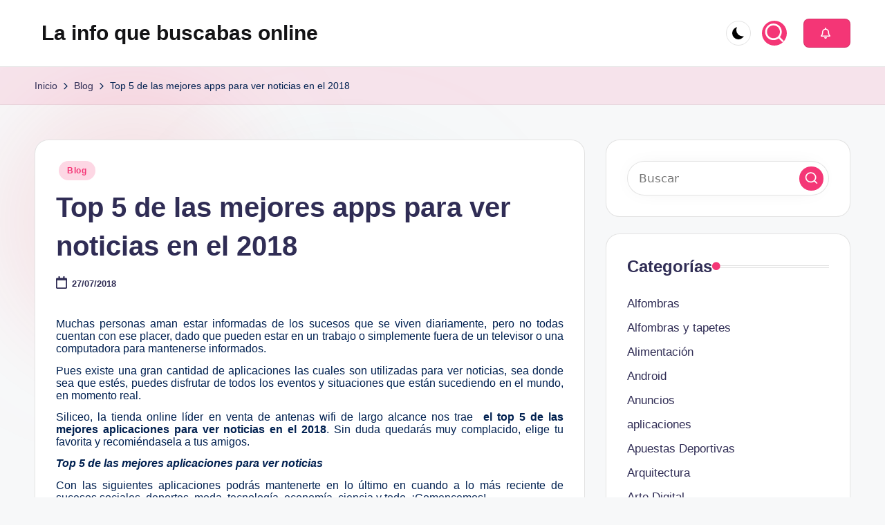

--- FILE ---
content_type: text/html; charset=UTF-8
request_url: https://e-clics.com/top-5-de-las-mejores-apps-para-ver-noticias-en-el-2018/
body_size: 20172
content:
<!DOCTYPE html><html lang="es" itemscope itemtype="http://schema.org/WebPage" ><head><script data-no-optimize="1">var litespeed_docref=sessionStorage.getItem("litespeed_docref");litespeed_docref&&(Object.defineProperty(document,"referrer",{get:function(){return litespeed_docref}}),sessionStorage.removeItem("litespeed_docref"));</script> <meta charset="UTF-8"><link rel="profile" href="http://gmpg.org/xfn/11"><title>Top 5 de las mejores apps para ver noticias en el 2018 &#8211; La info que buscabas online</title><meta name='robots' content='max-image-preview:large, max-snippet:-1, max-video-preview:-1' /> <script id="cookieyes" type="litespeed/javascript" data-src="https://cdn-cookieyes.com/client_data/dfdcc16f4b7a9439efa33905/script.js"></script><meta name="viewport" content="width=device-width, initial-scale=1"><link rel="canonical" href="https://e-clics.com/top-5-de-las-mejores-apps-para-ver-noticias-en-el-2018/"><meta name="description" content="Muchas personas aman estar informadas de los sucesos que se viven diariamente, pero no todas cuentan con ese placer, dado que pueden estar en un trabajo o simpl"><meta property="og:title" content="Top 5 de las mejores apps para ver noticias en el 2018 &#8211; La info que buscabas online"><meta property="og:type" content="article"><meta property="og:description" content="Muchas personas aman estar informadas de los sucesos que se viven diariamente, pero no todas cuentan con ese placer, dado que pueden estar en un trabajo o simpl"><meta property="og:url" content="https://e-clics.com/top-5-de-las-mejores-apps-para-ver-noticias-en-el-2018/"><meta property="og:locale" content="es_ES"><meta property="og:site_name" content="La info que buscabas online"><meta property="article:published_time" content="2018-07-27T12:17:00+02:00"><meta property="article:modified_time" content="2024-05-03T13:10:23+02:00"><meta property="og:updated_time" content="2024-05-03T13:10:23+02:00"><meta property="article:section" content="Blog"><meta name="twitter:card" content="summary_large_image"><link rel='dns-prefetch' href='//fonts.googleapis.com' /><link rel="alternate" type="application/rss+xml" title="La info que buscabas online &raquo; Feed" href="https://e-clics.com/feed/" /><link rel="alternate" type="application/rss+xml" title="La info que buscabas online &raquo; Feed de los comentarios" href="https://e-clics.com/comments/feed/" /><link rel="alternate" type="application/rss+xml" title="La info que buscabas online &raquo; Comentario Top 5 de las mejores apps para ver noticias en el 2018 del feed" href="https://e-clics.com/top-5-de-las-mejores-apps-para-ver-noticias-en-el-2018/feed/" /><link rel="alternate" title="oEmbed (JSON)" type="application/json+oembed" href="https://e-clics.com/wp-json/oembed/1.0/embed?url=https%3A%2F%2Fe-clics.com%2Ftop-5-de-las-mejores-apps-para-ver-noticias-en-el-2018%2F" /><link rel="alternate" title="oEmbed (XML)" type="text/xml+oembed" href="https://e-clics.com/wp-json/oembed/1.0/embed?url=https%3A%2F%2Fe-clics.com%2Ftop-5-de-las-mejores-apps-para-ver-noticias-en-el-2018%2F&#038;format=xml" /><style id='wp-img-auto-sizes-contain-inline-css'>img:is([sizes=auto i],[sizes^="auto," i]){contain-intrinsic-size:3000px 1500px}
/*# sourceURL=wp-img-auto-sizes-contain-inline-css */</style><link data-optimized="2" rel="stylesheet" href="https://e-clics.com/wp-content/litespeed/css/ab8fb7173e250e4c3832ab60005bdcd8.css?ver=7d0a1" /><style id='wp-block-categories-inline-css'>.wp-block-categories{box-sizing:border-box}.wp-block-categories.alignleft{margin-right:2em}.wp-block-categories.alignright{margin-left:2em}.wp-block-categories.wp-block-categories-dropdown.aligncenter{text-align:center}.wp-block-categories .wp-block-categories__label{display:block;width:100%}
/*# sourceURL=https://e-clics.com/wp-includes/blocks/categories/style.min.css */</style><style id='wp-block-heading-inline-css'>h1:where(.wp-block-heading).has-background,h2:where(.wp-block-heading).has-background,h3:where(.wp-block-heading).has-background,h4:where(.wp-block-heading).has-background,h5:where(.wp-block-heading).has-background,h6:where(.wp-block-heading).has-background{padding:1.25em 2.375em}h1.has-text-align-left[style*=writing-mode]:where([style*=vertical-lr]),h1.has-text-align-right[style*=writing-mode]:where([style*=vertical-rl]),h2.has-text-align-left[style*=writing-mode]:where([style*=vertical-lr]),h2.has-text-align-right[style*=writing-mode]:where([style*=vertical-rl]),h3.has-text-align-left[style*=writing-mode]:where([style*=vertical-lr]),h3.has-text-align-right[style*=writing-mode]:where([style*=vertical-rl]),h4.has-text-align-left[style*=writing-mode]:where([style*=vertical-lr]),h4.has-text-align-right[style*=writing-mode]:where([style*=vertical-rl]),h5.has-text-align-left[style*=writing-mode]:where([style*=vertical-lr]),h5.has-text-align-right[style*=writing-mode]:where([style*=vertical-rl]),h6.has-text-align-left[style*=writing-mode]:where([style*=vertical-lr]),h6.has-text-align-right[style*=writing-mode]:where([style*=vertical-rl]){rotate:180deg}
/*# sourceURL=https://e-clics.com/wp-includes/blocks/heading/style.min.css */</style><style id='wp-block-group-inline-css'>.wp-block-group{box-sizing:border-box}:where(.wp-block-group.wp-block-group-is-layout-constrained){position:relative}
/*# sourceURL=https://e-clics.com/wp-includes/blocks/group/style.min.css */</style><style id='wp-block-group-theme-inline-css'>:where(.wp-block-group.has-background){padding:1.25em 2.375em}
/*# sourceURL=https://e-clics.com/wp-includes/blocks/group/theme.min.css */</style><style id='wp-block-paragraph-inline-css'>.is-small-text{font-size:.875em}.is-regular-text{font-size:1em}.is-large-text{font-size:2.25em}.is-larger-text{font-size:3em}.has-drop-cap:not(:focus):first-letter{float:left;font-size:8.4em;font-style:normal;font-weight:100;line-height:.68;margin:.05em .1em 0 0;text-transform:uppercase}body.rtl .has-drop-cap:not(:focus):first-letter{float:none;margin-left:.1em}p.has-drop-cap.has-background{overflow:hidden}:root :where(p.has-background){padding:1.25em 2.375em}:where(p.has-text-color:not(.has-link-color)) a{color:inherit}p.has-text-align-left[style*="writing-mode:vertical-lr"],p.has-text-align-right[style*="writing-mode:vertical-rl"]{rotate:180deg}
/*# sourceURL=https://e-clics.com/wp-includes/blocks/paragraph/style.min.css */</style><style id='global-styles-inline-css'>:root{--wp--preset--aspect-ratio--square: 1;--wp--preset--aspect-ratio--4-3: 4/3;--wp--preset--aspect-ratio--3-4: 3/4;--wp--preset--aspect-ratio--3-2: 3/2;--wp--preset--aspect-ratio--2-3: 2/3;--wp--preset--aspect-ratio--16-9: 16/9;--wp--preset--aspect-ratio--9-16: 9/16;--wp--preset--color--black: #000000;--wp--preset--color--cyan-bluish-gray: #abb8c3;--wp--preset--color--white: #ffffff;--wp--preset--color--pale-pink: #f78da7;--wp--preset--color--vivid-red: #cf2e2e;--wp--preset--color--luminous-vivid-orange: #ff6900;--wp--preset--color--luminous-vivid-amber: #fcb900;--wp--preset--color--light-green-cyan: #7bdcb5;--wp--preset--color--vivid-green-cyan: #00d084;--wp--preset--color--pale-cyan-blue: #8ed1fc;--wp--preset--color--vivid-cyan-blue: #0693e3;--wp--preset--color--vivid-purple: #9b51e0;--wp--preset--gradient--vivid-cyan-blue-to-vivid-purple: linear-gradient(135deg,rgb(6,147,227) 0%,rgb(155,81,224) 100%);--wp--preset--gradient--light-green-cyan-to-vivid-green-cyan: linear-gradient(135deg,rgb(122,220,180) 0%,rgb(0,208,130) 100%);--wp--preset--gradient--luminous-vivid-amber-to-luminous-vivid-orange: linear-gradient(135deg,rgb(252,185,0) 0%,rgb(255,105,0) 100%);--wp--preset--gradient--luminous-vivid-orange-to-vivid-red: linear-gradient(135deg,rgb(255,105,0) 0%,rgb(207,46,46) 100%);--wp--preset--gradient--very-light-gray-to-cyan-bluish-gray: linear-gradient(135deg,rgb(238,238,238) 0%,rgb(169,184,195) 100%);--wp--preset--gradient--cool-to-warm-spectrum: linear-gradient(135deg,rgb(74,234,220) 0%,rgb(151,120,209) 20%,rgb(207,42,186) 40%,rgb(238,44,130) 60%,rgb(251,105,98) 80%,rgb(254,248,76) 100%);--wp--preset--gradient--blush-light-purple: linear-gradient(135deg,rgb(255,206,236) 0%,rgb(152,150,240) 100%);--wp--preset--gradient--blush-bordeaux: linear-gradient(135deg,rgb(254,205,165) 0%,rgb(254,45,45) 50%,rgb(107,0,62) 100%);--wp--preset--gradient--luminous-dusk: linear-gradient(135deg,rgb(255,203,112) 0%,rgb(199,81,192) 50%,rgb(65,88,208) 100%);--wp--preset--gradient--pale-ocean: linear-gradient(135deg,rgb(255,245,203) 0%,rgb(182,227,212) 50%,rgb(51,167,181) 100%);--wp--preset--gradient--electric-grass: linear-gradient(135deg,rgb(202,248,128) 0%,rgb(113,206,126) 100%);--wp--preset--gradient--midnight: linear-gradient(135deg,rgb(2,3,129) 0%,rgb(40,116,252) 100%);--wp--preset--font-size--small: 13px;--wp--preset--font-size--medium: 20px;--wp--preset--font-size--large: 36px;--wp--preset--font-size--x-large: 42px;--wp--preset--spacing--20: 0.44rem;--wp--preset--spacing--30: 0.67rem;--wp--preset--spacing--40: 1rem;--wp--preset--spacing--50: 1.5rem;--wp--preset--spacing--60: 2.25rem;--wp--preset--spacing--70: 3.38rem;--wp--preset--spacing--80: 5.06rem;--wp--preset--shadow--natural: 6px 6px 9px rgba(0, 0, 0, 0.2);--wp--preset--shadow--deep: 12px 12px 50px rgba(0, 0, 0, 0.4);--wp--preset--shadow--sharp: 6px 6px 0px rgba(0, 0, 0, 0.2);--wp--preset--shadow--outlined: 6px 6px 0px -3px rgb(255, 255, 255), 6px 6px rgb(0, 0, 0);--wp--preset--shadow--crisp: 6px 6px 0px rgb(0, 0, 0);}:where(.is-layout-flex){gap: 0.5em;}:where(.is-layout-grid){gap: 0.5em;}body .is-layout-flex{display: flex;}.is-layout-flex{flex-wrap: wrap;align-items: center;}.is-layout-flex > :is(*, div){margin: 0;}body .is-layout-grid{display: grid;}.is-layout-grid > :is(*, div){margin: 0;}:where(.wp-block-columns.is-layout-flex){gap: 2em;}:where(.wp-block-columns.is-layout-grid){gap: 2em;}:where(.wp-block-post-template.is-layout-flex){gap: 1.25em;}:where(.wp-block-post-template.is-layout-grid){gap: 1.25em;}.has-black-color{color: var(--wp--preset--color--black) !important;}.has-cyan-bluish-gray-color{color: var(--wp--preset--color--cyan-bluish-gray) !important;}.has-white-color{color: var(--wp--preset--color--white) !important;}.has-pale-pink-color{color: var(--wp--preset--color--pale-pink) !important;}.has-vivid-red-color{color: var(--wp--preset--color--vivid-red) !important;}.has-luminous-vivid-orange-color{color: var(--wp--preset--color--luminous-vivid-orange) !important;}.has-luminous-vivid-amber-color{color: var(--wp--preset--color--luminous-vivid-amber) !important;}.has-light-green-cyan-color{color: var(--wp--preset--color--light-green-cyan) !important;}.has-vivid-green-cyan-color{color: var(--wp--preset--color--vivid-green-cyan) !important;}.has-pale-cyan-blue-color{color: var(--wp--preset--color--pale-cyan-blue) !important;}.has-vivid-cyan-blue-color{color: var(--wp--preset--color--vivid-cyan-blue) !important;}.has-vivid-purple-color{color: var(--wp--preset--color--vivid-purple) !important;}.has-black-background-color{background-color: var(--wp--preset--color--black) !important;}.has-cyan-bluish-gray-background-color{background-color: var(--wp--preset--color--cyan-bluish-gray) !important;}.has-white-background-color{background-color: var(--wp--preset--color--white) !important;}.has-pale-pink-background-color{background-color: var(--wp--preset--color--pale-pink) !important;}.has-vivid-red-background-color{background-color: var(--wp--preset--color--vivid-red) !important;}.has-luminous-vivid-orange-background-color{background-color: var(--wp--preset--color--luminous-vivid-orange) !important;}.has-luminous-vivid-amber-background-color{background-color: var(--wp--preset--color--luminous-vivid-amber) !important;}.has-light-green-cyan-background-color{background-color: var(--wp--preset--color--light-green-cyan) !important;}.has-vivid-green-cyan-background-color{background-color: var(--wp--preset--color--vivid-green-cyan) !important;}.has-pale-cyan-blue-background-color{background-color: var(--wp--preset--color--pale-cyan-blue) !important;}.has-vivid-cyan-blue-background-color{background-color: var(--wp--preset--color--vivid-cyan-blue) !important;}.has-vivid-purple-background-color{background-color: var(--wp--preset--color--vivid-purple) !important;}.has-black-border-color{border-color: var(--wp--preset--color--black) !important;}.has-cyan-bluish-gray-border-color{border-color: var(--wp--preset--color--cyan-bluish-gray) !important;}.has-white-border-color{border-color: var(--wp--preset--color--white) !important;}.has-pale-pink-border-color{border-color: var(--wp--preset--color--pale-pink) !important;}.has-vivid-red-border-color{border-color: var(--wp--preset--color--vivid-red) !important;}.has-luminous-vivid-orange-border-color{border-color: var(--wp--preset--color--luminous-vivid-orange) !important;}.has-luminous-vivid-amber-border-color{border-color: var(--wp--preset--color--luminous-vivid-amber) !important;}.has-light-green-cyan-border-color{border-color: var(--wp--preset--color--light-green-cyan) !important;}.has-vivid-green-cyan-border-color{border-color: var(--wp--preset--color--vivid-green-cyan) !important;}.has-pale-cyan-blue-border-color{border-color: var(--wp--preset--color--pale-cyan-blue) !important;}.has-vivid-cyan-blue-border-color{border-color: var(--wp--preset--color--vivid-cyan-blue) !important;}.has-vivid-purple-border-color{border-color: var(--wp--preset--color--vivid-purple) !important;}.has-vivid-cyan-blue-to-vivid-purple-gradient-background{background: var(--wp--preset--gradient--vivid-cyan-blue-to-vivid-purple) !important;}.has-light-green-cyan-to-vivid-green-cyan-gradient-background{background: var(--wp--preset--gradient--light-green-cyan-to-vivid-green-cyan) !important;}.has-luminous-vivid-amber-to-luminous-vivid-orange-gradient-background{background: var(--wp--preset--gradient--luminous-vivid-amber-to-luminous-vivid-orange) !important;}.has-luminous-vivid-orange-to-vivid-red-gradient-background{background: var(--wp--preset--gradient--luminous-vivid-orange-to-vivid-red) !important;}.has-very-light-gray-to-cyan-bluish-gray-gradient-background{background: var(--wp--preset--gradient--very-light-gray-to-cyan-bluish-gray) !important;}.has-cool-to-warm-spectrum-gradient-background{background: var(--wp--preset--gradient--cool-to-warm-spectrum) !important;}.has-blush-light-purple-gradient-background{background: var(--wp--preset--gradient--blush-light-purple) !important;}.has-blush-bordeaux-gradient-background{background: var(--wp--preset--gradient--blush-bordeaux) !important;}.has-luminous-dusk-gradient-background{background: var(--wp--preset--gradient--luminous-dusk) !important;}.has-pale-ocean-gradient-background{background: var(--wp--preset--gradient--pale-ocean) !important;}.has-electric-grass-gradient-background{background: var(--wp--preset--gradient--electric-grass) !important;}.has-midnight-gradient-background{background: var(--wp--preset--gradient--midnight) !important;}.has-small-font-size{font-size: var(--wp--preset--font-size--small) !important;}.has-medium-font-size{font-size: var(--wp--preset--font-size--medium) !important;}.has-large-font-size{font-size: var(--wp--preset--font-size--large) !important;}.has-x-large-font-size{font-size: var(--wp--preset--font-size--x-large) !important;}
/*# sourceURL=global-styles-inline-css */</style><style id='classic-theme-styles-inline-css'>/*! This file is auto-generated */
.wp-block-button__link{color:#fff;background-color:#32373c;border-radius:9999px;box-shadow:none;text-decoration:none;padding:calc(.667em + 2px) calc(1.333em + 2px);font-size:1.125em}.wp-block-file__button{background:#32373c;color:#fff;text-decoration:none}
/*# sourceURL=/wp-includes/css/classic-themes.min.css */</style> <script type="litespeed/javascript" data-src="https://e-clics.com/wp-includes/js/jquery/jquery.min.js" id="jquery-core-js"></script> <link rel="https://api.w.org/" href="https://e-clics.com/wp-json/" /><link rel="alternate" title="JSON" type="application/json" href="https://e-clics.com/wp-json/wp/v2/posts/226" /><link rel="EditURI" type="application/rsd+xml" title="RSD" href="https://e-clics.com/xmlrpc.php?rsd" /><meta name="generator" content="WordPress 6.9" /><link rel='shortlink' href='https://e-clics.com/?p=226' /><style>#related_posts_thumbnails li {
                border-right: 1px solid #dddddd;
                background-color: #ffffff            }

            #related_posts_thumbnails li:hover {
                background-color: #eeeeee;
            }

            .relpost_content {
                font-size: 12px;
                color: #333333;
            }

            .relpost-block-single {
                background-color: #ffffff;
                border-right: 1px solid #dddddd;
                border-left: 1px solid #dddddd;
                margin-right: -1px;
            }

            .relpost-block-single:hover {
                background-color: #eeeeee;
            }</style><link rel="pingback" href="https://e-clics.com/xmlrpc.php"><meta name="theme-color" content="#F43676"></head><body class="wp-singular post-template-default single single-post postid-226 single-format-standard wp-embed-responsive wp-theme-bloghash bloghash-topbar__separators-regular bloghash-layout__fw-contained bloghash-layout__boxed-separated bloghash-layout-shadow bloghash-header-layout-1 bloghash-menu-animation-underline bloghash-header__separators-none bloghash-single-title-in-content bloghash-page-title-align-left bloghash-has-sidebar bloghash-sticky-sidebar bloghash-sidebar-style-2 bloghash-sidebar-position__right-sidebar entry-media-hover-style-1 bloghash-copyright-layout-1 is-section-heading-init-s1 is-footer-heading-init-s0 bloghash-input-supported bloghash-blog-image-wrap validate-comment-form bloghash-menu-accessibility"><div id="page" class="hfeed site">
<a class="skip-link screen-reader-text" href="#main">Saltar al contenido</a><header id="masthead" class="site-header" role="banner" itemtype="https://schema.org/WPHeader" itemscope="itemscope"><div id="bloghash-header" ><div id="bloghash-header-inner"><div class="bloghash-container bloghash-header-container"><div class="bloghash-logo bloghash-header-element" itemtype="https://schema.org/Organization" itemscope="itemscope"><div class="logo-inner"><span class="site-title" itemprop="name">
<a href="https://e-clics.com/" rel="home" itemprop="url">
La info que buscabas online
</a>
</span><p class="site-description screen-reader-text" itemprop="description">
Tu blog para aprender y entretenerte leyendo</p></div></div><span class="bloghash-header-element bloghash-mobile-nav">
<button class="bloghash-hamburger hamburger--spin bloghash-hamburger-bloghash-primary-nav" aria-label="Menú" aria-controls="bloghash-primary-nav" type="button">
<span class="hamburger-box">
<span class="hamburger-inner"></span>
</span></button>
</span><nav class="site-navigation main-navigation bloghash-primary-nav bloghash-nav bloghash-header-element" role="navigation" itemtype="https://schema.org/SiteNavigationElement" itemscope="itemscope" aria-label="Navegación del sitio"></nav><div class="bloghash-header-widgets bloghash-header-element bloghash-widget-location-right"><div class="bloghash-header-widget__darkmode bloghash-header-widget bloghash-hide-mobile-tablet"><div class="bloghash-widget-wrapper"><button type="button" class="bloghash-darkmode rounded-border"><span></span></button></div></div><div class="bloghash-header-widget__search bloghash-header-widget bloghash-hide-mobile-tablet"><div class="bloghash-widget-wrapper"><div aria-haspopup="true">
<a href="#" class="bloghash-search rounded-fill">
<svg class="bloghash-icon" aria-label="Buscar" xmlns="http://www.w3.org/2000/svg" width="32" height="32" viewBox="0 0 32 32"><path d="M28.962 26.499l-4.938-4.938c1.602-2.002 2.669-4.671 2.669-7.474 0-6.673-5.339-12.012-12.012-12.012S2.669 7.414 2.669 14.087a11.962 11.962 0 0012.012 12.012c2.803 0 5.472-.934 7.474-2.669l4.938 4.938c.267.267.667.4.934.4s.667-.133.934-.4a1.29 1.29 0 000-1.868zM5.339 14.087c0-5.205 4.137-9.342 9.342-9.342s9.342 4.137 9.342 9.342c0 2.536-1.068 4.938-2.669 6.54-1.735 1.735-4.004 2.669-6.54 2.669-5.339.133-9.476-4.004-9.476-9.209z" /></svg>	</a><div class="bloghash-search-simple bloghash-search-container dropdown-item"><form role="search" aria-label="Buscar:" method="get" class="bloghash-search-form search-form" action="https://e-clics.com/"><div>
<input type="search" class="bloghash-input-search search-field" aria-label="Introducir las palabras clave de búsqueda" placeholder="Buscar" value="" name="s" />
<button type="submit" class="bloghash-animate-arrow right-arrow" aria-hidden="true" role="button" tabindex="0">
<svg xmlns="http://www.w3.org/2000/svg" viewBox="0 0 25 18"><path class="arrow-handle" d="M2.511 9.007l7.185-7.221c.407-.409.407-1.071 0-1.48s-1.068-.409-1.476 0L.306 8.259a1.049 1.049 0 000 1.481l7.914 7.952c.407.408 1.068.408 1.476 0s.407-1.07 0-1.479L2.511 9.007z"></path><path class="arrow-bar" fill-rule="evenodd" clip-rule="evenodd" d="M1 8h28.001a1.001 1.001 0 010 2H1a1 1 0 110-2z"></path></svg>
</button>		<button type="button" class="bloghash-search-close" aria-hidden="true" role="button">
<svg aria-hidden="true" xmlns="http://www.w3.org/2000/svg" width="16" height="16" viewBox="0 0 16 16"><path d="M6.852 7.649L.399 1.195 1.445.149l6.454 6.453L14.352.149l1.047 1.046-6.454 6.454 6.454 6.453-1.047 1.047-6.453-6.454-6.454 6.454-1.046-1.047z" fill="currentColor" fill-rule="evenodd"></path></svg>
</button></div></form></div></div></div></div><div class="bloghash-header-widget__button bloghash-header-widget bloghash-hide-mobile-tablet"><div class="bloghash-widget-wrapper"><a href="#" class="btn-small bloghash-btn" target="_self" role="button"><span><i class="far fa-bell mr-1 bloghash-icon"></i> </span></a></div></div></div></div></div></div><div class="page-header bloghash-has-breadcrumbs"><div class="bloghash-container bloghash-breadcrumbs"><nav role="navigation" aria-label="Migas de pan" class="breadcrumb-trail breadcrumbs" itemprop="breadcrumb"><ul class="trail-items" itemscope itemtype="http://schema.org/BreadcrumbList"><meta name="numberOfItems" content="3" /><meta name="itemListOrder" content="Ascending" /><li itemprop="itemListElement" itemscope itemtype="http://schema.org/ListItem" class="trail-item trail-begin"><a href="https://e-clics.com/" rel="home" itemprop="item"><span itemprop="name">Inicio</span></a><meta itemprop="position" content="1" /></li><li itemprop="itemListElement" itemscope itemtype="http://schema.org/ListItem" class="trail-item"><a href="https://e-clics.com/category/blog/" itemprop="item"><span itemprop="name">Blog</span></a><meta itemprop="position" content="2" /></li><li itemprop="itemListElement" itemscope itemtype="http://schema.org/ListItem" class="trail-item trail-end"><span><span itemprop="name">Top 5 de las mejores apps para ver noticias en el 2018</span></span><meta itemprop="position" content="3" /></li></ul></nav></div></div></header><div id="main" class="site-main"><div class="bloghash-container"><div id="primary" class="content-area"><main id="content" class="site-content no-entry-media" role="main" itemscope itemtype="http://schema.org/Blog"><article id="post-226" class="bloghash-article post-226 post type-post status-publish format-standard hentry category-blog" itemscope="" itemtype="https://schema.org/CreativeWork"><div class="post-category"><span class="cat-links"><span class="screen-reader-text">Publicado en</span><span><a href="https://e-clics.com/category/blog/" class="cat-1" rel="category">Blog</a></span></span></div><header class="entry-header"><h1 class="entry-title" itemprop="headline">
Top 5 de las mejores apps para ver noticias en el 2018</h1></header><div class="entry-meta"><div class="entry-meta-elements"><span class="posted-on"><time class="entry-date published updated" datetime="2018-07-27T11:17:00+02:00"><svg class="bloghash-icon" aria-hidden="true" xmlns="http://www.w3.org/2000/svg" viewBox="0 0 448 512"><path d="M400 64h-48V12c0-6.6-5.4-12-12-12h-40c-6.6 0-12 5.4-12 12v52H160V12c0-6.6-5.4-12-12-12h-40c-6.6 0-12 5.4-12 12v52H48C21.5 64 0 85.5 0 112v352c0 26.5 21.5 48 48 48h352c26.5 0 48-21.5 48-48V112c0-26.5-21.5-48-48-48zm-6 400H54c-3.3 0-6-2.7-6-6V160h352v298c0 3.3-2.7 6-6 6z" /></svg>27/07/2018</time></span></div></div><div class="entry-content bloghash-entry" itemprop="text"><div style="font-family: Calibri, sans-serif; font-size: 11pt; line-height: 16.8667px; margin: 0cm 0cm 10pt; text-align: justify;">
<span lang="ES-VE" style="font-family: Arial, sans-serif; font-size: 12pt; line-height: 18.4px;">Muchas personas aman estar informadas de los sucesos que se viven diariamente, pero no todas cuentan con ese placer, dado que pueden estar en un trabajo o simplemente fuera de un televisor o una computadora para mantenerse informados.<o:p></o:p></span></div><div style="font-family: Calibri, sans-serif; font-size: 11pt; line-height: 16.8667px; margin: 0cm 0cm 10pt; text-align: justify;">
<span lang="ES-VE" style="font-family: Arial, sans-serif; font-size: 12pt; line-height: 18.4px;">Pues existe una gran cantidad de aplicaciones las cuales son utilizadas para ver noticias, sea donde sea que estés, puedes disfrutar de todos los eventos y situaciones que están sucediendo en el mundo, en momento real.<o:p></o:p></span></div><div style="font-family: Calibri, sans-serif; font-size: 11pt; line-height: 16.8667px; margin: 0cm 0cm 10pt; text-align: justify;">
<span lang="ES-VE" style="font-family: Arial, sans-serif; font-size: 12pt; line-height: 18.4px;">Siliceo, la tienda online líder en venta de antenas wifi de largo alcance nos trae&nbsp;&nbsp;<b>el top 5 de las mejores aplicaciones para ver noticias en el 2018</b>. Sin duda quedarás muy complacido, elige tu favorita y recomiéndasela a tus amigos.<o:p></o:p></span></div><div style="font-family: Calibri, sans-serif; font-size: 11pt; line-height: 16.8667px; margin: 0cm 0cm 10pt; text-align: justify;">
<b><i><span lang="ES-VE" style="font-family: Arial, sans-serif; font-size: 12pt; line-height: 18.4px;">Top 5 de las mejores aplicaciones para ver noticias<o:p></o:p></span></i></b></div><div style="font-family: Calibri, sans-serif; font-size: 11pt; line-height: 16.8667px; margin: 0cm 0cm 10pt; text-align: justify;">
<span lang="ES-VE" style="font-family: Arial, sans-serif; font-size: 12pt; line-height: 18.4px;">Con las siguientes aplicaciones podrás mantenerte en lo último en cuando a lo más reciente de sucesos sociales, deportes, moda, tecnología, economía, ciencia y todo, ¡Comencemos!<o:p></o:p></span></div><div style="font-family: Calibri, sans-serif; font-size: 11pt; line-height: 16.8667px; margin: 0cm 0cm 10pt; text-align: justify;">
<b><span lang="ES-VE" style="font-family: Arial, sans-serif; font-size: 12pt; line-height: 18.4px;"><a href="https://flipboard.com/" target="_blank" rel="noopener">Flipboard</a><o:p></o:p></span></b></div><div style="font-family: Calibri, sans-serif; font-size: 11pt; line-height: 16.8667px; margin: 0cm 0cm 10pt; text-align: justify;">
<span lang="ES-VE" style="font-family: Arial, sans-serif; font-size: 12pt; line-height: 18.4px;">Con esta aplicación podrás clasificar toda la información basada en tus intereses personales.<o:p></o:p></span></div><div style="font-family: Calibri, sans-serif; font-size: 11pt; line-height: 16.8667px; margin: 0cm 0cm 10pt; text-align: justify;">
<span lang="ES-VE" style="font-family: Arial, sans-serif; font-size: 12pt; line-height: 18.4px;">Es usada por muchísimas personas alrededor del mundo. Esta aplicación reúne noticias de todo el mundo, posee los artículos más populares y también conversaciones acerca de cualquier tema.<o:p></o:p></span></div><div style="font-family: Calibri, sans-serif; font-size: 11pt; line-height: 16.8667px; margin: 0cm 0cm 10pt; text-align: justify;">
<span lang="ES-VE" style="font-family: Arial, sans-serif; font-size: 12pt; line-height: 18.4px;">En mismo lugar, puedes compartir, leer, recopilar y por supuesto disfrutar de todos aquellos temas que te interesan.<o:p></o:p></span></div><div style="font-family: Calibri, sans-serif; font-size: 11pt; line-height: 16.8667px; margin: 0cm 0cm 10pt; text-align: justify;">
<span lang="ES-VE" style="font-family: Arial, sans-serif; font-size: 12pt; line-height: 18.4px;">Al descargar la aplicación puedes elegir una revista, en donde integres todos tus intereses y recibas lo último en lo que te gusta saber.<o:p></o:p></span></div><div style="font-family: Calibri, sans-serif; font-size: 11pt; line-height: 16.8667px; margin: 0cm 0cm 10pt; text-align: justify;">
<b><span lang="ES-VE" style="font-family: Arial, sans-serif; font-size: 12pt; line-height: 18.4px;">New Republic<o:p></o:p></span></b></div><div style="font-family: Calibri, sans-serif; font-size: 11pt; line-height: 16.8667px; margin: 0cm 0cm 10pt; text-align: justify;">
<span lang="ES-VE" style="font-family: Arial, sans-serif; font-size: 12pt; line-height: 18.4px;">Esta sin duda es una de las&nbsp;<b>mejores aplicaciones para ver noticias del 2018</b>, puedes descargarla completamente gratis, además de ello posee una amplia variedad de temas de información.<o:p></o:p></span></div><div style="font-family: Calibri, sans-serif; font-size: 11pt; line-height: 16.8667px; margin: 0cm 0cm 10pt; text-align: justify;">
<span lang="ES-VE" style="font-family: Arial, sans-serif; font-size: 12pt; line-height: 18.4px;">Noticias nacionales, de moda, chismes, espectáculos, deportes, entretenimiento, política, culturas, ciencias y muchas otras más.<o:p></o:p></span></div><div style="font-family: Calibri, sans-serif; font-size: 11pt; line-height: 16.8667px; margin: 0cm 0cm 10pt; text-align: justify;">
<span lang="ES-VE" style="font-family: Arial, sans-serif; font-size: 12pt; line-height: 18.4px;">Los artículos disponibles en la misma cuentan con vídeos y fotografías, para que puedas disfrutar al máximo del suceso.<o:p></o:p></span></div><div style="font-family: Calibri, sans-serif; font-size: 11pt; line-height: 16.8667px; margin: 0cm 0cm 10pt; text-align: justify;">
<b><span lang="EN-US" style="font-family: Arial, sans-serif; font-size: 12pt; line-height: 18.4px;"><a href="https://play.google.com/store/apps/details?id=com.cnn.mobile.android.phone&amp;hl=es" target="_blank" rel="noopener">CNN Breaking US &amp; World News</a><o:p></o:p></span></b></div><div style="font-family: Calibri, sans-serif; font-size: 11pt; line-height: 16.8667px; margin: 0cm 0cm 10pt; text-align: justify;">
<span lang="ES-VE" style="font-family: Arial, sans-serif; font-size: 12pt; line-height: 18.4px;">Ya no necesitas estar pegado a la televisión para ver las noticias que pasan momento a momento en el mundo. Puedes descargar ya mismo la aplicación, y poder disfrutar de los sucesos mundiales estés donde estés desde la pantalla del móvil.<o:p></o:p></span></div><div style="font-family: Calibri, sans-serif; font-size: 11pt; line-height: 16.8667px; margin: 0cm 0cm 10pt; text-align: justify;">
<span lang="ES-VE" style="font-family: Arial, sans-serif; font-size: 12pt; line-height: 18.4px;">La aplicación es totalmente gratuita, aquí cuentas con todas las noticias de todos los temas en el mundo, cuenta con fotos, vídeos, alertas de notificaciones de noticias y muchas otras cosas más.<o:p></o:p></span></div><div style="font-family: Calibri, sans-serif; font-size: 11pt; line-height: 16.8667px; margin: 0cm 0cm 10pt; text-align: justify;">
<span lang="ES-VE" style="font-family: Arial, sans-serif; font-size: 12pt; line-height: 18.4px;">Es momento de que vivas el día a día de lo que está sucediendo, además de todas estas comodidades también tiene la capacidad de transmitir en vivo los acontecimientos a tu teléfono.<o:p></o:p></span></div><div style="font-family: Calibri, sans-serif; font-size: 11pt; line-height: 16.8667px; margin: 0cm 0cm 10pt; text-align: justify;">
<b><span lang="ES-VE" style="font-family: Arial, sans-serif; font-size: 12pt; line-height: 18.4px;"><a href="https://www.bbc.com/mundo" target="_blank" rel="noopener">BBC Mundo<o:p></o:p></a></span></b></div><div style="font-family: Calibri, sans-serif; font-size: 11pt; line-height: 16.8667px; margin: 0cm 0cm 10pt; text-align: justify;">
<span lang="ES-VE" style="font-family: Arial, sans-serif; font-size: 12pt; line-height: 18.4px;">Con esta aplicación podrás tener a la mano todas las noticias que se está llevando en el mundo.<o:p></o:p></span></div><div style="font-family: Calibri, sans-serif; font-size: 11pt; line-height: 16.8667px; margin: 0cm 0cm 10pt; text-align: justify;">
<span lang="ES-VE" style="font-family: Arial, sans-serif; font-size: 12pt; line-height: 18.4px;">Aquí puedes disfrutar todos los artículos de noticias internacionales y nacionales, además de otros temas como economía, política, turismo, deportes, farándula, tecnología y más.<o:p></o:p></span></div><div style="font-family: Calibri, sans-serif; font-size: 11pt; line-height: 16.8667px; margin: 0cm 0cm 10pt; text-align: justify;">
<span lang="ES-VE" style="font-family: Arial, sans-serif; font-size: 12pt; line-height: 18.4px;">Posee un espacio de fotos y vídeos para cada una de las noticias reportadas por los periodistas de BBC.<o:p></o:p></span></div><div style="font-family: Calibri, sans-serif; font-size: 11pt; line-height: 16.8667px; margin: 0cm 0cm 10pt; text-align: justify;">
<span lang="ES-VE" style="font-family: Arial, sans-serif; font-size: 12pt; line-height: 18.4px;">Puedes amoldar el uso de la aplicación acorde a tus intereses personales. Puedes compartir las noticias más relevantes que te hayan llamado la atención a través de tus redes sociales.<o:p></o:p></span></div><div style="font-family: Calibri, sans-serif; font-size: 11pt; line-height: 16.8667px; margin: 0cm 0cm 10pt; text-align: justify;">
<b><span lang="ES-VE" style="font-family: Arial, sans-serif; font-size: 12pt; line-height: 18.4px;">Appy Geek<o:p></o:p></span></b></div><div style="font-family: Calibri, sans-serif; font-size: 11pt; line-height: 16.8667px; margin: 0cm 0cm 10pt; text-align: justify;">
<span lang="ES-VE" style="font-family: Arial, sans-serif; font-size: 12pt; line-height: 18.4px;">Esta es una aplicación que acumula toda la información acerca de tecnología y la coloca a tu disposición.<o:p></o:p></span></div><div style="font-family: Calibri, sans-serif; font-size: 11pt; line-height: 16.8667px; margin: 0cm 0cm 10pt; text-align: justify;">
<span lang="ES-VE" style="font-family: Arial, sans-serif; font-size: 12pt; line-height: 18.4px;">Posee artículos de información acerca de lo más nuevo del mundo de los móviles, tecnologías, wearables, ciencia, cultura tecnológica, arte, así como también información sobre productos.<o:p></o:p></span></div><div style="font-family: Calibri, sans-serif; font-size: 11pt; line-height: 16.8667px; margin: 0cm 0cm 10pt; text-align: justify;">
<span lang="ES-VE" style="font-family: Arial, sans-serif; font-size: 12pt; line-height: 18.4px;">Puedes elegir únicamente los temas de tu interés y de esta manera filtrar las noticias que no te interesen.<o:p></o:p></span></div><div style="font-family: Calibri, sans-serif; font-size: 11pt; line-height: 16.8667px; margin: 0cm 0cm 10pt; text-align: justify;">
<span lang="ES-VE" style="font-family: Arial, sans-serif; font-size: 12pt; line-height: 18.4px;">Es una de las&nbsp;<b>aplicaciones</b>&nbsp;más útiles para jóvenes de la actualidad que se encuentran hoy en día inmersos en el gran mundo tecnológico y que desean saber las últimas noticias de esta área.<o:p></o:p></span></div><div>
<span lang="ES-VE" style="font-family: Arial, sans-serif; font-size: 12pt; line-height: 18.4px;"><br /></span></div><div class="relpost-thumb-wrapper"><div class="relpost-thumb-container"><style>.relpost-block-single-image, .relpost-post-image { margin-bottom: 10px; }</style><h3>Te recomendamos:</h3><div style="clear: both"></div><div style="clear: both"></div><div class="relpost-block-container relpost-block-column-layout" style="--relposth-columns: 3;--relposth-columns_t: 2; --relposth-columns_m: 2"><a href="https://e-clics.com/gruas-moviles-y-polipastos/"class="relpost-block-single" ><div class="relpost-custom-block-single"><div class="relpost-block-single-image rpt-lazyload" aria-hidden="true" role="img" data-bg="https://e-clics.com/wp-content/uploads/2024/11/SEO-Tecnico-Los-Errores-Mas-Comunes-que-Estan-Danando-tu-Web.png" style="background: transparent no-repeat scroll 0% 0%; width: 150px; height: 150px; aspect-ratio: 1/1;"></div><div class="relpost-block-single-text"  style="height: 75px;font-family: Arial;  font-size: 12px;  color: #333333;"><h2 class="relpost_card_title">Consejos clave para aumentar las ventas en empresas de grúas móviles y polipastos</h2><span class="rpth_list_date">marzo 11, 2024</span></div></div></a><a href="https://e-clics.com/cirugia-podologica/"class="relpost-block-single" ><div class="relpost-custom-block-single"><div class="relpost-block-single-image rpt-lazyload" aria-hidden="true" role="img" data-bg="https://e-clics.com/wp-content/uploads/2024/11/SEO-Tecnico-Los-Errores-Mas-Comunes-que-Estan-Danando-tu-Web.png" style="background: transparent no-repeat scroll 0% 0%; width: 150px; height: 150px; aspect-ratio: 1/1;"></div><div class="relpost-block-single-text"  style="height: 75px;font-family: Arial;  font-size: 12px;  color: #333333;"><h2 class="relpost_card_title">10 Estrategias Efectivas para Vender Más en Empresas de Cirugía Podológica: ¡Aumenta Tus Ventas Hoy ...</h2><span class="rpth_list_date">marzo 11, 2024</span></div></div></a><a href="https://e-clics.com/consejos-para-conectar-con-tu-yo-interior/"class="relpost-block-single" ><div class="relpost-custom-block-single"><div class="relpost-block-single-image rpt-lazyload" aria-hidden="true" role="img" data-bg="https://e-clics.com/wp-content/uploads/2024/11/SEO-Tecnico-Los-Errores-Mas-Comunes-que-Estan-Danando-tu-Web.png" style="background: transparent no-repeat scroll 0% 0%; width: 150px; height: 150px; aspect-ratio: 1/1;"></div><div class="relpost-block-single-text"  style="height: 75px;font-family: Arial;  font-size: 12px;  color: #333333;"><h2 class="relpost_card_title">Consejos para conectar con tu yo interior</h2><span class="rpth_list_date">marzo 8, 2024</span></div></div></a><a href="https://e-clics.com/reparacion-de-altavoces/"class="relpost-block-single" ><div class="relpost-custom-block-single"><div class="relpost-block-single-image rpt-lazyload" aria-hidden="true" role="img" data-bg="https://e-clics.com/wp-content/uploads/2024/11/SEO-Tecnico-Los-Errores-Mas-Comunes-que-Estan-Danando-tu-Web.png" style="background: transparent no-repeat scroll 0% 0%; width: 150px; height: 150px; aspect-ratio: 1/1;"></div><div class="relpost-block-single-text"  style="height: 75px;font-family: Arial;  font-size: 12px;  color: #333333;"><h2 class="relpost_card_title">Descubre cómo aumentar las ventas en empresas de reparación de altavoces: Estrategias efectivas para...</h2><span class="rpth_list_date">marzo 12, 2024</span></div></div></a><a href="https://e-clics.com/como-afecta-el-calentamiento-global-a-la-economia/"class="relpost-block-single" ><div class="relpost-custom-block-single"><div class="relpost-block-single-image rpt-lazyload" aria-hidden="true" role="img" data-bg="https://e-clics.com/wp-content/uploads/2024/11/SEO-Tecnico-Los-Errores-Mas-Comunes-que-Estan-Danando-tu-Web.png" style="background: transparent no-repeat scroll 0% 0%; width: 150px; height: 150px; aspect-ratio: 1/1;"></div><div class="relpost-block-single-text"  style="height: 75px;font-family: Arial;  font-size: 12px;  color: #333333;"><h2 class="relpost_card_title">Cómo afecta el Calentamiento Global a la economía</h2><span class="rpth_list_date">abril 3, 2017</span></div></div></a><a href="https://e-clics.com/sex-shops-a-domicilio/"class="relpost-block-single" ><div class="relpost-custom-block-single"><div class="relpost-block-single-image rpt-lazyload" aria-hidden="true" role="img" data-bg="https://e-clics.com/wp-content/uploads/2024/11/SEO-Tecnico-Los-Errores-Mas-Comunes-que-Estan-Danando-tu-Web.png" style="background: transparent no-repeat scroll 0% 0%; width: 150px; height: 150px; aspect-ratio: 1/1;"></div><div class="relpost-block-single-text"  style="height: 75px;font-family: Arial;  font-size: 12px;  color: #333333;"><h2 class="relpost_card_title">5 Estrategias Infalibles para Aumentar las Ventas de Sex-shops a Domicilio</h2><span class="rpth_list_date">marzo 12, 2024</span></div></div></a><a href="https://e-clics.com/protectores-de-pared-para-el-garaje/"class="relpost-block-single" ><div class="relpost-custom-block-single"><div class="relpost-block-single-image rpt-lazyload" aria-hidden="true" role="img" data-bg="https://e-clics.com/wp-content/uploads/2024/11/SEO-Tecnico-Los-Errores-Mas-Comunes-que-Estan-Danando-tu-Web.png" style="background: transparent no-repeat scroll 0% 0%; width: 150px; height: 150px; aspect-ratio: 1/1;"></div><div class="relpost-block-single-text"  style="height: 75px;font-family: Arial;  font-size: 12px;  color: #333333;"><h2 class="relpost_card_title">Protectores de pared para el garaje</h2><span class="rpth_list_date">octubre 11, 2017</span></div></div></a><a href="https://e-clics.com/la-congelacion-de-alimentos/"class="relpost-block-single" ><div class="relpost-custom-block-single"><div class="relpost-block-single-image rpt-lazyload" aria-hidden="true" role="img" data-bg="https://e-clics.com/wp-content/uploads/2024/11/SEO-Tecnico-Los-Errores-Mas-Comunes-que-Estan-Danando-tu-Web.png" style="background: transparent no-repeat scroll 0% 0%; width: 150px; height: 150px; aspect-ratio: 1/1;"></div><div class="relpost-block-single-text"  style="height: 75px;font-family: Arial;  font-size: 12px;  color: #333333;"><h2 class="relpost_card_title">La congelación de alimentos</h2><span class="rpth_list_date">diciembre 22, 2017</span></div></div></a><a href="https://e-clics.com/how-to-unlock-alcatel-3v-2019/"class="relpost-block-single" ><div class="relpost-custom-block-single"><div class="relpost-block-single-image rpt-lazyload" aria-hidden="true" role="img" data-bg="https://e-clics.com/wp-content/uploads/2024/11/SEO-Tecnico-Los-Errores-Mas-Comunes-que-Estan-Danando-tu-Web.png" style="background: transparent no-repeat scroll 0% 0%; width: 150px; height: 150px; aspect-ratio: 1/1;"></div><div class="relpost-block-single-text"  style="height: 75px;font-family: Arial;  font-size: 12px;  color: #333333;"><h2 class="relpost_card_title">How to unlock Alcatel 3v (2019)</h2><span class="rpth_list_date">junio 17, 2020</span></div></div></a><a href="https://e-clics.com/venta-de-cupones-globales/"class="relpost-block-single" ><div class="relpost-custom-block-single"><div class="relpost-block-single-image rpt-lazyload" aria-hidden="true" role="img" data-bg="https://e-clics.com/wp-content/uploads/2024/11/SEO-Tecnico-Los-Errores-Mas-Comunes-que-Estan-Danando-tu-Web.png" style="background: transparent no-repeat scroll 0% 0%; width: 150px; height: 150px; aspect-ratio: 1/1;"></div><div class="relpost-block-single-text"  style="height: 75px;font-family: Arial;  font-size: 12px;  color: #333333;"><h2 class="relpost_card_title">Venta de cupones globales</h2><span class="rpth_list_date">julio 22, 2021</span></div></div></a></div><div style="clear: both"></div></div></div></div><div class="entry-footer"><span class="last-updated bloghash-iflex-center"><svg class="bloghash-icon" xmlns="http://www.w3.org/2000/svg" width="32" height="32" viewBox="0 0 32 32"><path d="M4.004 23.429h5.339c.4 0 .667-.133.934-.4L24.958 8.348a1.29 1.29 0 000-1.868l-5.339-5.339a1.29 1.29 0 00-1.868 0L3.07 15.822c-.267.267-.4.534-.4.934v5.339c0 .801.534 1.335 1.335 1.335zm1.335-6.139L18.685 3.944l3.47 3.47L8.809 20.76h-3.47v-3.47zm22.688 10.143H4.004c-.801 0-1.335.534-1.335 1.335s.534 1.335 1.335 1.335h24.023c.801 0 1.335-.534 1.335-1.335s-.534-1.335-1.335-1.335z" /></svg><time class="entry-date updated" datetime="2024-05-03T13:10:23+02:00">Última actualización el 03/05/2024</time></span></div><section class="post-nav" role="navigation"><h2 class="screen-reader-text">Navegación de entradas</h2><div class="nav-previous"><h6 class="nav-title">Entrada anterior</h6><a href="https://e-clics.com/como-terminar-una-relacion-exitosamente/" rel="prev"><div class="nav-content"> <span>Cómo terminar una relación exitosamente</span></div></a></div><div class="nav-next"><h6 class="nav-title">Siguiente entrada</h6><a href="https://e-clics.com/top-5-de-las-mejores-apps-para-redes-sociales-en-el-2018/" rel="next"><div class="nav-content"><span>Top 5 de las mejores apps para redes sociales en el 2018</span></div></a></div></section></article></main></div><aside id="secondary" class="widget-area bloghash-sidebar-container" itemtype="http://schema.org/WPSideBar" itemscope="itemscope" role="complementary"><div class="bloghash-sidebar-inner"><div id="search-2" class="bloghash-sidebar-widget bloghash-widget bloghash-entry widget widget_search"><form role="search" aria-label="Buscar:" method="get" class="bloghash-search-form search-form" action="https://e-clics.com/"><div>
<input type="search" class="bloghash-input-search search-field" aria-label="Introducir las palabras clave de búsqueda" placeholder="Buscar" value="" name="s" />
<button role="button" type="submit" class="search-submit" aria-label="Buscar">
<svg class="bloghash-icon" aria-hidden="true" xmlns="http://www.w3.org/2000/svg" width="32" height="32" viewBox="0 0 32 32"><path d="M28.962 26.499l-4.938-4.938c1.602-2.002 2.669-4.671 2.669-7.474 0-6.673-5.339-12.012-12.012-12.012S2.669 7.414 2.669 14.087a11.962 11.962 0 0012.012 12.012c2.803 0 5.472-.934 7.474-2.669l4.938 4.938c.267.267.667.4.934.4s.667-.133.934-.4a1.29 1.29 0 000-1.868zM5.339 14.087c0-5.205 4.137-9.342 9.342-9.342s9.342 4.137 9.342 9.342c0 2.536-1.068 4.938-2.669 6.54-1.735 1.735-4.004 2.669-6.54 2.669-5.339.133-9.476-4.004-9.476-9.209z" /></svg>		</button></div></form></div><div id="block-6" class="bloghash-sidebar-widget bloghash-widget bloghash-entry widget widget_block"><div class="wp-block-group"><div class="wp-block-group__inner-container is-layout-flow wp-block-group-is-layout-flow"><h2 class="wp-block-heading">Categorías</h2><ul class="wp-block-categories-list wp-block-categories"><li class="cat-item cat-item-5568"><a href="https://e-clics.com/category/alfombras/">Alfombras</a></li><li class="cat-item cat-item-5834"><a href="https://e-clics.com/category/alfombras-y-tapetes/">Alfombras y tapetes</a></li><li class="cat-item cat-item-3124"><a href="https://e-clics.com/category/alimentacion/">Alimentación</a></li><li class="cat-item cat-item-5263"><a href="https://e-clics.com/category/android-2/">Android</a></li><li class="cat-item cat-item-616"><a href="https://e-clics.com/category/anuncios-2/">Anuncios</a></li><li class="cat-item cat-item-669"><a href="https://e-clics.com/category/aplicaciones/">aplicaciones</a></li><li class="cat-item cat-item-5868"><a href="https://e-clics.com/category/apuestas-deportivas/">Apuestas Deportivas</a></li><li class="cat-item cat-item-5859"><a href="https://e-clics.com/category/arquitectura/">Arquitectura</a></li><li class="cat-item cat-item-5861"><a href="https://e-clics.com/category/arte-digital/">Arte Digital</a></li><li class="cat-item cat-item-2362"><a href="https://e-clics.com/category/automocion/">Automoción, Motor y Coches</a></li><li class="cat-item cat-item-5652"><a href="https://e-clics.com/category/bebes/">Bebes</a></li><li class="cat-item cat-item-5598"><a href="https://e-clics.com/category/belleza/">Belleza</a></li><li class="cat-item cat-item-5606"><a href="https://e-clics.com/category/bienestar/">Bienestar</a></li><li class="cat-item cat-item-1"><a href="https://e-clics.com/category/blog/">Blog</a></li><li class="cat-item cat-item-945"><a href="https://e-clics.com/category/bodas/">Bodas</a></li><li class="cat-item cat-item-4057"><a href="https://e-clics.com/category/bodas-bautizos-y-comuniones/">Bodas, Bautizos y Comuniones</a></li><li class="cat-item cat-item-755"><a href="https://e-clics.com/category/calidad-de-vida/">calidad de vida</a></li><li class="cat-item cat-item-5833"><a href="https://e-clics.com/category/caza/">Caza</a></li><li class="cat-item cat-item-4255"><a href="https://e-clics.com/category/celebraciones-y-eventos/">Celebraciones y eventos</a></li><li class="cat-item cat-item-3536"><a href="https://e-clics.com/category/cerrajeria/">Cerrajería</a></li><li class="cat-item cat-item-3819"><a href="https://e-clics.com/category/ciencias/">Ciencias</a></li><li class="cat-item cat-item-5836"><a href="https://e-clics.com/category/clasificados/">Clasificados</a></li><li class="cat-item cat-item-898"><a href="https://e-clics.com/category/coches/">Coches</a></li><li class="cat-item cat-item-4049"><a href="https://e-clics.com/category/cocina/">Cocina</a></li><li class="cat-item cat-item-916"><a href="https://e-clics.com/category/comercios/">Comercios</a></li><li class="cat-item cat-item-863"><a href="https://e-clics.com/category/compras-online/">Compras online</a></li><li class="cat-item cat-item-5865"><a href="https://e-clics.com/category/comunicacion/">Comunicación</a></li><li class="cat-item cat-item-3748"><a href="https://e-clics.com/category/conocimientos/">Conocimientos</a></li><li class="cat-item cat-item-891"><a href="https://e-clics.com/category/consejos/">Consejos</a></li><li class="cat-item cat-item-1314"><a href="https://e-clics.com/category/construccion/">Construcción</a></li><li class="cat-item cat-item-4060"><a href="https://e-clics.com/category/construccion-y-reformas/">Construcción y Reformas</a></li><li class="cat-item cat-item-5624"><a href="https://e-clics.com/category/construccion-y-remodelacion/">Construcción y Remodelación</a></li><li class="cat-item cat-item-218"><a href="https://e-clics.com/category/consultoria/">Consultoria</a></li><li class="cat-item cat-item-4312"><a href="https://e-clics.com/category/coworking/">Coworking</a></li><li class="cat-item cat-item-5863"><a href="https://e-clics.com/category/cultura-pop/">Cultura Pop</a></li><li class="cat-item cat-item-331"><a href="https://e-clics.com/category/curiosidades/">Curiosidades</a></li><li class="cat-item cat-item-3058"><a href="https://e-clics.com/category/cursos/">Cursos</a></li><li class="cat-item cat-item-999"><a href="https://e-clics.com/category/decoracion-2/">Decoración</a></li><li class="cat-item cat-item-5579"><a href="https://e-clics.com/category/decoration/">Decoration</a></li><li class="cat-item cat-item-5582"><a href="https://e-clics.com/category/deporte/">Deporte</a></li><li class="cat-item cat-item-5605"><a href="https://e-clics.com/category/deportes/">Deportes</a></li><li class="cat-item cat-item-5642"><a href="https://e-clics.com/category/derecho-legal/">Derecho Legal</a></li><li class="cat-item cat-item-5564"><a href="https://e-clics.com/category/directoriowebonline/">Directorio web de empresas online</a></li><li class="cat-item cat-item-455"><a href="https://e-clics.com/category/diseno-web/">Diseño web</a></li><li class="cat-item cat-item-2753"><a href="https://e-clics.com/category/economia/">Economía</a></li><li class="cat-item cat-item-3088"><a href="https://e-clics.com/category/educacion-2/">Educación</a></li><li class="cat-item cat-item-5843"><a href="https://e-clics.com/category/educacion-y-formacion/">Educación y Formación</a></li><li class="cat-item cat-item-861"><a href="https://e-clics.com/category/emprender/">Emprender</a></li><li class="cat-item cat-item-2818"><a href="https://e-clics.com/category/emprendimiento/">Emprendimiento</a></li><li class="cat-item cat-item-1638"><a href="https://e-clics.com/category/empresa/">Empresa</a></li><li class="cat-item cat-item-5845"><a href="https://e-clics.com/category/intercambio-de-enlaces/">Empresas</a></li><li class="cat-item cat-item-5533"><a href="https://e-clics.com/category/empresas/">Empresas</a></li><li class="cat-item cat-item-433"><a href="https://e-clics.com/category/entretenimiento/">Entretenimiento</a></li><li class="cat-item cat-item-1991"><a href="https://e-clics.com/category/espana/">España</a></li><li class="cat-item cat-item-516"><a href="https://e-clics.com/category/estudios/">Estudios</a></li><li class="cat-item cat-item-5867"><a href="https://e-clics.com/category/etica/">Ética</a></li><li class="cat-item cat-item-5893"><a href="https://e-clics.com/category/eventos-y-celebraciones/">Eventos y celebraciones</a></li><li class="cat-item cat-item-2319"><a href="https://e-clics.com/category/familia/">Familia y Amor</a></li><li class="cat-item cat-item-612"><a href="https://e-clics.com/category/finanzas/">Finanzas</a></li><li class="cat-item cat-item-2861"><a href="https://e-clics.com/category/fitness/">Fitness</a></li><li class="cat-item cat-item-3090"><a href="https://e-clics.com/category/formacion/">Formación</a></li><li class="cat-item cat-item-291"><a href="https://e-clics.com/category/fotografia/">Fotografía</a></li><li class="cat-item cat-item-1537"><a href="https://e-clics.com/category/freelance/">Freelance</a></li><li class="cat-item cat-item-78"><a href="https://e-clics.com/category/gastronomia/">Gastronomía</a></li><li class="cat-item cat-item-199"><a href="https://e-clics.com/category/general/">General</a></li><li class="cat-item cat-item-5828"><a href="https://e-clics.com/category/gimnasio/">Gimnasio</a></li><li class="cat-item cat-item-5839"><a href="https://e-clics.com/category/google/">google</a></li><li class="cat-item cat-item-966"><a href="https://e-clics.com/category/herramientas/">herramientas</a></li><li class="cat-item cat-item-5578"><a href="https://e-clics.com/category/hogar/">Hogar</a></li><li class="cat-item cat-item-3143"><a href="https://e-clics.com/category/hogar-y-decoracion/">Hogar y decoración</a></li><li class="cat-item cat-item-3155"><a href="https://e-clics.com/category/hogar-y-jardin/">Hogar y Jardín</a></li><li class="cat-item cat-item-5827"><a href="https://e-clics.com/category/hombre-actual/">Hombre actual</a></li><li class="cat-item cat-item-5509"><a href="https://e-clics.com/category/hosting/">Hosting</a></li><li class="cat-item cat-item-5832"><a href="https://e-clics.com/category/hoteles/">Hoteles</a></li><li class="cat-item cat-item-5638"><a href="https://e-clics.com/category/hunting/">Hunting</a></li><li class="cat-item cat-item-900"><a href="https://e-clics.com/category/industria/">Industria</a></li><li class="cat-item cat-item-5684"><a href="https://e-clics.com/category/informatica/">Informática</a></li><li class="cat-item cat-item-902"><a href="https://e-clics.com/category/ingles/">Inglés</a></li><li class="cat-item cat-item-5858"><a href="https://e-clics.com/category/inteligencia-artificial/">Inteligencia Artificial</a></li><li class="cat-item cat-item-5261"><a href="https://e-clics.com/category/internet-2/">Internet</a></li><li class="cat-item cat-item-5239"><a href="https://e-clics.com/category/inversion/">Inversión</a></li><li class="cat-item cat-item-311"><a href="https://e-clics.com/category/juegos/">Juegos</a></li><li class="cat-item cat-item-5567"><a href="https://e-clics.com/category/juegos-online/">Juegos Online</a></li><li class="cat-item cat-item-5731"><a href="https://e-clics.com/category/juguetes/">Juguetes</a></li><li class="cat-item cat-item-5826"><a href="https://e-clics.com/category/karting/">Karting</a></li><li class="cat-item cat-item-103"><a href="https://e-clics.com/category/legal/">Legal</a></li><li class="cat-item cat-item-5862"><a href="https://e-clics.com/category/leyes/">Leyes</a></li><li class="cat-item cat-item-5782"><a href="https://e-clics.com/category/libros-y-lectura/">Libros y Lectura</a></li><li class="cat-item cat-item-615"><a href="https://e-clics.com/category/madrid/">Madrid</a></li><li class="cat-item cat-item-5835"><a href="https://e-clics.com/category/marketing/">marketing</a></li><li class="cat-item cat-item-5262"><a href="https://e-clics.com/category/online/">Marketing Online</a></li><li class="cat-item cat-item-906"><a href="https://e-clics.com/category/marketing-online-4/">Marketing Online</a></li><li class="cat-item cat-item-676"><a href="https://e-clics.com/category/marketing-online/">Marketing online</a></li><li class="cat-item cat-item-3197"><a href="https://e-clics.com/category/mascotas/">Mascotas</a></li><li class="cat-item cat-item-5842"><a href="https://e-clics.com/category/mats/">Mats</a></li><li class="cat-item cat-item-2762"><a href="https://e-clics.com/category/medio-ambiente/">Medio Ambiente</a></li><li class="cat-item cat-item-5848"><a href="https://e-clics.com/category/mercado/">mercado</a></li><li class="cat-item cat-item-5854"><a href="https://e-clics.com/category/metaverso/">Metaverso</a></li><li class="cat-item cat-item-243"><a href="https://e-clics.com/category/moda/">Moda</a></li><li class="cat-item cat-item-93"><a href="https://e-clics.com/category/motor/">Motor</a></li><li class="cat-item cat-item-618"><a href="https://e-clics.com/category/muebles/">Muebles</a></li><li class="cat-item cat-item-3144"><a href="https://e-clics.com/category/mundo/">Mundo</a></li><li class="cat-item cat-item-307"><a href="https://e-clics.com/category/musical/">Música</a></li><li class="cat-item cat-item-5614"><a href="https://e-clics.com/category/musica-y-arte/">Música y Arte</a></li><li class="cat-item cat-item-1650"><a href="https://e-clics.com/category/navegadores/">navegadores</a></li><li class="cat-item cat-item-453"><a href="https://e-clics.com/category/negocios/">Negocios</a></li><li class="cat-item cat-item-1551"><a href="https://e-clics.com/category/negocios-y-finanzas/">Negocios y Finanzas</a></li><li class="cat-item cat-item-3180"><a href="https://e-clics.com/category/negocios-y-marketing/">Negocios y Marketing</a></li><li class="cat-item cat-item-194"><a href="https://e-clics.com/category/notasdeprensa/">Notas de prensa</a></li><li class="cat-item cat-item-5073"><a href="https://e-clics.com/category/noticias/">Noticias</a></li><li class="cat-item cat-item-939"><a href="https://e-clics.com/category/novedades/">novedades</a></li><li class="cat-item cat-item-3610"><a href="https://e-clics.com/category/oposiciones/">Oposiciones</a></li><li class="cat-item cat-item-5841"><a href="https://e-clics.com/category/parking-blocks/">Parking Blocks</a></li><li class="cat-item cat-item-5249"><a href="https://e-clics.com/category/pisos-y-tapetes/">Pisos y tapetes</a></li><li class="cat-item cat-item-5508"><a href="https://e-clics.com/category/productos/">Productos</a></li><li class="cat-item cat-item-5844"><a href="https://e-clics.com/category/productos-servicios/">Productos y servicios</a></li><li class="cat-item cat-item-5686"><a href="https://e-clics.com/category/products/">Products</a></li><li class="cat-item cat-item-5866"><a href="https://e-clics.com/category/programacion/">Programación</a></li><li class="cat-item cat-item-949"><a href="https://e-clics.com/category/publicidad/">Publicidad</a></li><li class="cat-item cat-item-5864"><a href="https://e-clics.com/category/realidad-mixta/">Realidad Mixta</a></li><li class="cat-item cat-item-5856"><a href="https://e-clics.com/category/realidad-virtual/">Realidad Virtual</a></li><li class="cat-item cat-item-3145"><a href="https://e-clics.com/category/recetas/">Recetas</a></li><li class="cat-item cat-item-860"><a href="https://e-clics.com/category/recomendaciones/">recomendaciones</a></li><li class="cat-item cat-item-362"><a href="https://e-clics.com/category/redes-sociales/">Redes sociales</a></li><li class="cat-item cat-item-3159"><a href="https://e-clics.com/category/reformas/">Reformas</a></li><li class="cat-item cat-item-782"><a href="https://e-clics.com/category/regalos-2/">Regalos</a></li><li class="cat-item cat-item-2301"><a href="https://e-clics.com/category/renovation-and-decor/">Renovation and Decor</a></li><li class="cat-item cat-item-5583"><a href="https://e-clics.com/category/renovations/">Renovations</a></li><li class="cat-item cat-item-260"><a href="https://e-clics.com/category/restaurantes/">Restaurantes</a></li><li class="cat-item cat-item-231"><a href="https://e-clics.com/category/review/">Reviews</a></li><li class="cat-item cat-item-5831"><a href="https://e-clics.com/category/ropa-deportiva/">Ropa deportiva</a></li><li class="cat-item cat-item-5580"><a href="https://e-clics.com/category/safety/">Safety</a></li><li class="cat-item cat-item-4051"><a href="https://e-clics.com/category/salud/">Salud</a></li><li class="cat-item cat-item-4157"><a href="https://e-clics.com/category/salud-vida-sana/">Salud</a></li><li class="cat-item cat-item-5857"><a href="https://e-clics.com/category/salud-mental/">Salud Mental</a></li><li class="cat-item cat-item-5651"><a href="https://e-clics.com/category/salud-y-bienestar/">Salud y bienestar</a></li><li class="cat-item cat-item-940"><a href="https://e-clics.com/category/seguridad/">seguridad</a></li><li class="cat-item cat-item-5860"><a href="https://e-clics.com/category/seguridad-cibernetica/">Seguridad Cibernética</a></li><li class="cat-item cat-item-5253"><a href="https://e-clics.com/category/seguridad-vial/">Seguridad Vial</a></li><li class="cat-item cat-item-5849"><a href="https://e-clics.com/category/seguros/">Seguros</a></li><li class="cat-item cat-item-5840"><a href="https://e-clics.com/category/seo-2/">Seo</a></li><li class="cat-item cat-item-172"><a href="https://e-clics.com/category/servicios/">Servicios</a></li><li class="cat-item cat-item-494"><a href="https://e-clics.com/category/servicios-a-domicilio/">Servicios a domicilio</a></li><li class="cat-item cat-item-617"><a href="https://e-clics.com/category/servicios-profesionales/">Servicios profesionales</a></li><li class="cat-item cat-item-5264"><a href="https://e-clics.com/category/smartphones/">Smartphones</a></li><li class="cat-item cat-item-5855"><a href="https://e-clics.com/category/sociedades/">Sociedades</a></li><li class="cat-item cat-item-1656"><a href="https://e-clics.com/category/software/">software</a></li><li class="cat-item cat-item-5837"><a href="https://e-clics.com/category/suelos/">suelos</a></li><li class="cat-item cat-item-5569"><a href="https://e-clics.com/category/tapetes/">Tapetes</a></li><li class="cat-item cat-item-5829"><a href="https://e-clics.com/category/tapetes-y-hules/">Tapetes y hules</a></li><li class="cat-item cat-item-2747"><a href="https://e-clics.com/category/te/">Te</a></li><li class="cat-item cat-item-5576"><a href="https://e-clics.com/category/tecnologia/">Tecnología</a></li><li class="cat-item cat-item-5516"><a href="https://e-clics.com/category/telecomunicaciones/">Telecomunicaciones</a></li><li class="cat-item cat-item-5571"><a href="https://e-clics.com/category/telefonia/">Telefonía</a></li><li class="cat-item cat-item-5565"><a href="https://e-clics.com/category/tiendas-online/">Tiendas Online</a></li><li class="cat-item cat-item-5687"><a href="https://e-clics.com/category/traffic-safety/">Traffic Safety</a></li><li class="cat-item cat-item-3384"><a href="https://e-clics.com/category/transporte/">Transporte</a></li><li class="cat-item cat-item-5618"><a href="https://e-clics.com/category/transporte-y-mudanza/">Transporte y mudanza</a></li><li class="cat-item cat-item-5566"><a href="https://e-clics.com/category/turismo/">Turismo</a></li><li class="cat-item cat-item-5846"><a href="https://e-clics.com/category/turismo-y-viajes/">Turismo y viajes</a></li><li class="cat-item cat-item-5871"><a href="https://e-clics.com/category/uncategorized/">Uncategorized</a></li><li class="cat-item cat-item-5838"><a href="https://e-clics.com/category/vacaciones/">Vacaciones</a></li><li class="cat-item cat-item-247"><a href="https://e-clics.com/category/turismo-viajes/">Viajes</a></li><li class="cat-item cat-item-5850"><a href="https://e-clics.com/category/vida-sana/">Vida Sana</a></li><li class="cat-item cat-item-1665"><a href="https://e-clics.com/category/videojuegos/">Videojuegos</a></li><li class="cat-item cat-item-971"><a href="https://e-clics.com/category/webmaster/">webmaster</a></li></ul></div></div></div></div></aside></div><div class="bloghash-glassmorphism">
<span class="block one"></span>
<span class="block two"></span></div></div><footer id="colophon" class="site-footer" role="contentinfo" itemtype="http://schema.org/WPFooter" itemscope="itemscope"><div id="bloghash-footer" ><div class="bloghash-container"><div class="bloghash-flex-row" id="bloghash-footer-widgets"><div class="bloghash-footer-column col-xs-12 col-sm-6 stretch-xs col-md-4"><div id="recent-posts-2" class="bloghash-footer-widget bloghash-widget bloghash-entry widget widget_recent_entries"><div class="h4 widget-title">Últimas noticias</div><ul><li>
<a href="https://e-clics.com/posicionamiento-seo-en-vigo/">Posicionamiento SEO en Vigo</a></li><li>
<a href="https://e-clics.com/beautifying-your-home-in-gables-by-the-sea-an-overview-of-home-renovations/">Beautifying Your Home in Gables by the Sea: An Overview of Home Renovations</a></li><li>
<a href="https://e-clics.com/overview-of-cmr-construction-group-miami/">Overview of CMR Construction Group Miami</a></li><li>
<a href="https://e-clics.com/cmr-construction-group-miami-and-their-home-remodeling-services/">CMR Construction Group Miami and their Home Remodeling Services</a></li><li>
<a href="https://e-clics.com/montaje-industrial-que-tipos-existen-y-cualesson-sus-beneficios/">Montaje industrial: ¿qué tipos existen y cuáles son sus beneficios?</a></li></ul></div></div><div class="bloghash-footer-column col-xs-12 col-sm-6 stretch-xs col-md-4"><div id="nav_menu-2" class="bloghash-footer-widget bloghash-widget bloghash-entry widget widget_nav_menu"><div class="h4 widget-title">Información</div><div class="menu-footer-menu-container"><ul id="menu-footer-menu" class="menu"><li id="menu-item-12" class="menu-item menu-item-type-post_type menu-item-object-page menu-item-12"><a href="https://e-clics.com/aviso-legal/">Aviso legal</a></li><li id="menu-item-11" class="menu-item menu-item-type-post_type menu-item-object-page menu-item-privacy-policy menu-item-11"><a rel="privacy-policy" href="https://e-clics.com/politica-de-privacidad/">Política de privacidad</a></li><li id="menu-item-13" class="menu-item menu-item-type-post_type menu-item-object-page menu-item-13"><a href="https://e-clics.com/politica-de-cookies/">Política de cookies</a></li></ul></div></div><div id="block-8" class="bloghash-footer-widget bloghash-widget bloghash-entry widget widget_block widget_text"><p><a href="https://madisite.es/">M</a>otivación, <a href="https://estosesale.com/">e</a>nergía y <a href="https://paviral.com/">p</a>asión en <a href="https://todomadrid.com.es/">t</a>odo. <a href="https://agencia-a.com/">A</a>prendemos, <a href="https://vanguardiainformativa.com/">v</a>isualizamos, <a href="https://4bits.es/">4</a> innovamos y <a href="https://webbs.es/">w</a>ebs creamos. <a href="https://elmetaverso.com/">E</a>xploramos un mundo <a href="https://muytranquilo.es/">m</a>ás conectado, <a href="https://idiarios.com/">i</a>nspirador y <a href="https://territorioprofesional.com/">t</a>ecnológico. <a href="https://mujerurbana.net/">M</a>odernizamos hogares con <a href="https://woohogar.com/">w</a>ebs y <a href="https://shern.net/">s</a>ervicios. <a href="https://bamug.com/">B</a>uscamos información en <a href="https://diariolainfo.com/">d</a>iarios y <a href="https://websi.es/">w</a>ebs, <a href="https://e-clics.com/">e</a>xperimentamos y <a href="https://atomico.es/">a</a>vanzamos.</p></div></div><div class="bloghash-footer-column col-xs-12 col-sm-6 stretch-xs col-md-4"><div id="tag_cloud-2" class="bloghash-footer-widget bloghash-widget bloghash-entry widget widget_tag_cloud"><div class="h4 widget-title">Etiquetas</div><div class="tagcloud"><a href="https://e-clics.com/tag/accesorios/" class="tag-cloud-link tag-link-90 tag-link-position-1" style="font-size: 8.75pt;" aria-label="accesorios (24 elementos)">accesorios</a>
<a href="https://e-clics.com/tag/android/" class="tag-cloud-link tag-link-876 tag-link-position-2" style="font-size: 8.75pt;" aria-label="Android (24 elementos)">Android</a>
<a href="https://e-clics.com/tag/beneficios/" class="tag-cloud-link tag-link-107 tag-link-position-3" style="font-size: 19.625pt;" aria-label="beneficios (186 elementos)">beneficios</a>
<a href="https://e-clics.com/tag/bienestar/" class="tag-cloud-link tag-link-1153 tag-link-position-4" style="font-size: 8.875pt;" aria-label="bienestar (25 elementos)">bienestar</a>
<a href="https://e-clics.com/tag/bodas/" class="tag-cloud-link tag-link-9 tag-link-position-5" style="font-size: 10.25pt;" aria-label="bodas (32 elementos)">bodas</a>
<a href="https://e-clics.com/tag/celebraciones/" class="tag-cloud-link tag-link-25 tag-link-position-6" style="font-size: 10.375pt;" aria-label="Celebraciones (33 elementos)">Celebraciones</a>
<a href="https://e-clics.com/tag/comodidad/" class="tag-cloud-link tag-link-140 tag-link-position-7" style="font-size: 8.25pt;" aria-label="comodidad (22 elementos)">comodidad</a>
<a href="https://e-clics.com/tag/como-elegir/" class="tag-cloud-link tag-link-4286 tag-link-position-8" style="font-size: 12.625pt;" aria-label="como elegir (50 elementos)">como elegir</a>
<a href="https://e-clics.com/tag/consejos/" class="tag-cloud-link tag-link-114 tag-link-position-9" style="font-size: 16.375pt;" aria-label="consejos (101 elementos)">consejos</a>
<a href="https://e-clics.com/tag/construccion/" class="tag-cloud-link tag-link-85 tag-link-position-10" style="font-size: 13.125pt;" aria-label="construcción (55 elementos)">construcción</a>
<a href="https://e-clics.com/tag/deporte/" class="tag-cloud-link tag-link-17 tag-link-position-11" style="font-size: 13.25pt;" aria-label="deporte (56 elementos)">deporte</a>
<a href="https://e-clics.com/tag/deportes-2/" class="tag-cloud-link tag-link-253 tag-link-position-12" style="font-size: 18.75pt;" aria-label="deportes (156 elementos)">deportes</a>
<a href="https://e-clics.com/tag/educacion/" class="tag-cloud-link tag-link-474 tag-link-position-13" style="font-size: 8.75pt;" aria-label="educacion (24 elementos)">educacion</a>
<a href="https://e-clics.com/tag/entrenamiento/" class="tag-cloud-link tag-link-1329 tag-link-position-14" style="font-size: 9.375pt;" aria-label="entrenamiento (27 elementos)">entrenamiento</a>
<a href="https://e-clics.com/tag/estilo/" class="tag-cloud-link tag-link-163 tag-link-position-15" style="font-size: 8pt;" aria-label="estilo (21 elementos)">estilo</a>
<a href="https://e-clics.com/tag/eventos/" class="tag-cloud-link tag-link-223 tag-link-position-16" style="font-size: 9.375pt;" aria-label="eventos (27 elementos)">eventos</a>
<a href="https://e-clics.com/tag/fincas/" class="tag-cloud-link tag-link-151 tag-link-position-17" style="font-size: 8.25pt;" aria-label="fincas (22 elementos)">fincas</a>
<a href="https://e-clics.com/tag/fitness/" class="tag-cloud-link tag-link-2387 tag-link-position-18" style="font-size: 8.25pt;" aria-label="Fitness (22 elementos)">Fitness</a>
<a href="https://e-clics.com/tag/gastronomia/" class="tag-cloud-link tag-link-79 tag-link-position-19" style="font-size: 10.5pt;" aria-label="gastronomia (34 elementos)">gastronomia</a>
<a href="https://e-clics.com/tag/hogar/" class="tag-cloud-link tag-link-36 tag-link-position-20" style="font-size: 9.375pt;" aria-label="hogar (27 elementos)">hogar</a>
<a href="https://e-clics.com/tag/imei/" class="tag-cloud-link tag-link-4228 tag-link-position-21" style="font-size: 11.875pt;" aria-label="IMEI (44 elementos)">IMEI</a>
<a href="https://e-clics.com/tag/importancia/" class="tag-cloud-link tag-link-1158 tag-link-position-22" style="font-size: 14.5pt;" aria-label="importancia (72 elementos)">importancia</a>
<a href="https://e-clics.com/tag/instalacion/" class="tag-cloud-link tag-link-2427 tag-link-position-23" style="font-size: 10.5pt;" aria-label="instalacion (34 elementos)">instalacion</a>
<a href="https://e-clics.com/tag/mantenimiento/" class="tag-cloud-link tag-link-92 tag-link-position-24" style="font-size: 10.5pt;" aria-label="mantenimiento (34 elementos)">mantenimiento</a>
<a href="https://e-clics.com/tag/materiales/" class="tag-cloud-link tag-link-1324 tag-link-position-25" style="font-size: 13.625pt;" aria-label="materiales (61 elementos)">materiales</a>
<a href="https://e-clics.com/tag/moda/" class="tag-cloud-link tag-link-18 tag-link-position-26" style="font-size: 13.875pt;" aria-label="moda (63 elementos)">moda</a>
<a href="https://e-clics.com/tag/ninos/" class="tag-cloud-link tag-link-40 tag-link-position-27" style="font-size: 9.125pt;" aria-label="niños (26 elementos)">niños</a>
<a href="https://e-clics.com/tag/pisos/" class="tag-cloud-link tag-link-229 tag-link-position-28" style="font-size: 13.25pt;" aria-label="pisos (56 elementos)">pisos</a>
<a href="https://e-clics.com/tag/padel/" class="tag-cloud-link tag-link-41 tag-link-position-29" style="font-size: 11.625pt;" aria-label="pádel (42 elementos)">pádel</a>
<a href="https://e-clics.com/tag/reformas/" class="tag-cloud-link tag-link-88 tag-link-position-30" style="font-size: 8pt;" aria-label="reformas (21 elementos)">reformas</a>
<a href="https://e-clics.com/tag/remodeling/" class="tag-cloud-link tag-link-1203 tag-link-position-31" style="font-size: 8pt;" aria-label="Remodeling (21 elementos)">Remodeling</a>
<a href="https://e-clics.com/tag/restaurantes/" class="tag-cloud-link tag-link-83 tag-link-position-32" style="font-size: 8pt;" aria-label="restaurantes (21 elementos)">restaurantes</a>
<a href="https://e-clics.com/tag/ropa/" class="tag-cloud-link tag-link-19 tag-link-position-33" style="font-size: 14pt;" aria-label="ropa (65 elementos)">ropa</a>
<a href="https://e-clics.com/tag/ropa-deportiva/" class="tag-cloud-link tag-link-148 tag-link-position-34" style="font-size: 12.75pt;" aria-label="ropa deportiva (51 elementos)">ropa deportiva</a>
<a href="https://e-clics.com/tag/salud/" class="tag-cloud-link tag-link-63 tag-link-position-35" style="font-size: 13.75pt;" aria-label="salud (62 elementos)">salud</a>
<a href="https://e-clics.com/tag/seguridad/" class="tag-cloud-link tag-link-53 tag-link-position-36" style="font-size: 14pt;" aria-label="seguridad (65 elementos)">seguridad</a>
<a href="https://e-clics.com/tag/servicios/" class="tag-cloud-link tag-link-1247 tag-link-position-37" style="font-size: 9.75pt;" aria-label="servicios (29 elementos)">servicios</a>
<a href="https://e-clics.com/tag/smartphone/" class="tag-cloud-link tag-link-4231 tag-link-position-38" style="font-size: 11.25pt;" aria-label="smartphone (39 elementos)">smartphone</a>
<a href="https://e-clics.com/tag/smartphones/" class="tag-cloud-link tag-link-4631 tag-link-position-39" style="font-size: 8.25pt;" aria-label="smartphones (22 elementos)">smartphones</a>
<a href="https://e-clics.com/tag/tapetes/" class="tag-cloud-link tag-link-15 tag-link-position-40" style="font-size: 9.875pt;" aria-label="tapetes (30 elementos)">tapetes</a>
<a href="https://e-clics.com/tag/tecnologia/" class="tag-cloud-link tag-link-640 tag-link-position-41" style="font-size: 10.375pt;" aria-label="tecnología (33 elementos)">tecnología</a>
<a href="https://e-clics.com/tag/tipos/" class="tag-cloud-link tag-link-44 tag-link-position-42" style="font-size: 13pt;" aria-label="tipos (54 elementos)">tipos</a>
<a href="https://e-clics.com/tag/unlock-phone/" class="tag-cloud-link tag-link-4466 tag-link-position-43" style="font-size: 22pt;" aria-label="Unlock Phone (286 elementos)">Unlock Phone</a>
<a href="https://e-clics.com/tag/ventajas/" class="tag-cloud-link tag-link-139 tag-link-position-44" style="font-size: 13.5pt;" aria-label="ventajas (59 elementos)">ventajas</a>
<a href="https://e-clics.com/tag/zapatillas/" class="tag-cloud-link tag-link-165 tag-link-position-45" style="font-size: 8.25pt;" aria-label="zapatillas (22 elementos)">zapatillas</a></div></div></div></div></div></div><div id="bloghash-copyright" class="contained-separator"><div class="bloghash-container"><div class="bloghash-flex-row"><div class="col-xs-12 center-xs col-md flex-basis-auto start-md"><div class="bloghash-copyright-widget__text bloghash-copyright-widget bloghash-all"><span>Copyright 2026 — <b>La info que buscabas online</b>. All rights reserved. <b><a href="https://altamiraweb.net" class="customize-unpreviewable">Altamiraweb</a></b></span></div></div><div class="col-xs-12 center-xs col-md flex-basis-auto end-md"></div></div></div></div></footer></div><a href="#" id="bloghash-scroll-top" class="bloghash-smooth-scroll" title="Volver arriba" >
<span class="bloghash-scroll-icon" aria-hidden="true">
<svg class="bloghash-icon top-icon" xmlns="http://www.w3.org/2000/svg" width="32" height="32" viewBox="0 0 32 32"><path d="M17.9137 25.3578L17.9137 9.8758L24.9877 16.9498C25.5217 17.4838 26.3227 17.4838 26.8557 16.9498C27.3887 16.4158 27.3897 15.6148 26.8557 15.0818L17.5137 5.7398C17.3807 5.6068 17.2467 5.4728 17.1137 5.4728C16.8467 5.3398 16.4467 5.3398 16.0457 5.4728C15.9127 5.6058 15.7787 5.6058 15.6457 5.7398L6.30373 15.0818C6.03673 15.3488 5.90373 15.7488 5.90373 16.0158C5.90373 16.2828 6.03673 16.6828 6.30373 16.9498C6.42421 17.0763 6.56912 17.1769 6.72967 17.2457C6.89022 17.3145 7.06307 17.35 7.23773 17.35C7.4124 17.35 7.58525 17.3145 7.7458 17.2457C7.90635 17.1769 8.05125 17.0763 8.17173 16.9498L15.2457 9.8758L15.2457 25.3578C15.2457 26.1588 15.7797 26.6928 16.5807 26.6928C17.3817 26.6928 17.9157 26.1588 17.9157 25.3578L17.9137 25.3578Z" /></svg>		<svg class="bloghash-icon" xmlns="http://www.w3.org/2000/svg" width="32" height="32" viewBox="0 0 32 32"><path d="M17.9137 25.3578L17.9137 9.8758L24.9877 16.9498C25.5217 17.4838 26.3227 17.4838 26.8557 16.9498C27.3887 16.4158 27.3897 15.6148 26.8557 15.0818L17.5137 5.7398C17.3807 5.6068 17.2467 5.4728 17.1137 5.4728C16.8467 5.3398 16.4467 5.3398 16.0457 5.4728C15.9127 5.6058 15.7787 5.6058 15.6457 5.7398L6.30373 15.0818C6.03673 15.3488 5.90373 15.7488 5.90373 16.0158C5.90373 16.2828 6.03673 16.6828 6.30373 16.9498C6.42421 17.0763 6.56912 17.1769 6.72967 17.2457C6.89022 17.3145 7.06307 17.35 7.23773 17.35C7.4124 17.35 7.58525 17.3145 7.7458 17.2457C7.90635 17.1769 8.05125 17.0763 8.17173 16.9498L15.2457 9.8758L15.2457 25.3578C15.2457 26.1588 15.7797 26.6928 16.5807 26.6928C17.3817 26.6928 17.9157 26.1588 17.9157 25.3578L17.9137 25.3578Z" /></svg>	</span>
<span class="screen-reader-text">Volver arriba</span>
</a> <script type="speculationrules">{"prefetch":[{"source":"document","where":{"and":[{"href_matches":"/*"},{"not":{"href_matches":["/wp-*.php","/wp-admin/*","/wp-content/uploads/*","/wp-content/*","/wp-content/plugins/*","/wp-content/themes/bloghash/*","/*\\?(.+)"]}},{"not":{"selector_matches":"a[rel~=\"nofollow\"]"}},{"not":{"selector_matches":".no-prefetch, .no-prefetch a"}}]},"eagerness":"conservative"}]}</script> <script type="application/ld+json" id="slim-seo-schema">{"@context":"https://schema.org","@graph":[{"@type":"WebSite","@id":"https://e-clics.com/#website","url":"https://e-clics.com/","name":"La info que buscabas online","description":"Tu blog para aprender y entretenerte leyendo","inLanguage":"es","potentialAction":{"@id":"https://e-clics.com/#searchaction"},"publisher":{"@id":"https://e-clics.com/#organization"}},{"@type":"SearchAction","@id":"https://e-clics.com/#searchaction","target":"https://e-clics.com/?s={search_term_string}","query-input":"required name=search_term_string"},{"@type":"BreadcrumbList","name":"Migas de pan","@id":"https://e-clics.com/top-5-de-las-mejores-apps-para-ver-noticias-en-el-2018/#breadcrumblist","itemListElement":[{"@type":"ListItem","position":1,"name":"Inicio","item":"https://e-clics.com/"},{"@type":"ListItem","position":2,"name":"Blog","item":"https://e-clics.com/category/blog/"},{"@type":"ListItem","position":3,"name":"Top 5 de las mejores apps para ver noticias en el 2018"}]},{"@type":"WebPage","@id":"https://e-clics.com/top-5-de-las-mejores-apps-para-ver-noticias-en-el-2018/#webpage","url":"https://e-clics.com/top-5-de-las-mejores-apps-para-ver-noticias-en-el-2018/","inLanguage":"es","name":"Top 5 de las mejores apps para ver noticias en el 2018 &#8211; La info que buscabas online","description":"Muchas personas aman estar informadas de los sucesos que se viven diariamente, pero no todas cuentan con ese placer, dado que pueden estar en un trabajo o simpl","datePublished":"2018-07-27T12:17:00+02:00","dateModified":"2024-05-03T13:10:23+02:00","isPartOf":{"@id":"https://e-clics.com/#website"},"breadcrumb":{"@id":"https://e-clics.com/top-5-de-las-mejores-apps-para-ver-noticias-en-el-2018/#breadcrumblist"},"potentialAction":{"@id":"https://e-clics.com/top-5-de-las-mejores-apps-para-ver-noticias-en-el-2018/#readaction"}},{"@type":"ReadAction","@id":"https://e-clics.com/top-5-de-las-mejores-apps-para-ver-noticias-en-el-2018/#readaction","target":"https://e-clics.com/top-5-de-las-mejores-apps-para-ver-noticias-en-el-2018/"},{"@type":"Organization","@id":"https://e-clics.com/#organization","url":"https://e-clics.com/","name":"La info que buscabas online"},{"@type":"Article","@id":"https://e-clics.com/top-5-de-las-mejores-apps-para-ver-noticias-en-el-2018/#article","url":"https://e-clics.com/top-5-de-las-mejores-apps-para-ver-noticias-en-el-2018/","headline":"Top 5 de las mejores apps para ver noticias en el 2018","datePublished":"2018-07-27T12:17:00+02:00","dateModified":"2024-05-03T13:10:23+02:00","wordCount":675,"articleSection":["Blog"],"isPartOf":{"@id":"https://e-clics.com/top-5-de-las-mejores-apps-para-ver-noticias-en-el-2018/#webpage"},"mainEntityOfPage":{"@id":"https://e-clics.com/top-5-de-las-mejores-apps-para-ver-noticias-en-el-2018/#webpage"},"publisher":{"@id":"https://e-clics.com/#organization"},"author":{"@id":"https://e-clics.com/#/schema/person/f465aefdd2d94ee5848f2e4cfd40a68d"}},{"@type":"Person","@id":"https://e-clics.com/#/schema/person/f465aefdd2d94ee5848f2e4cfd40a68d","name":"Blogger novato","image":"https://e-clics.com/wp-content/litespeed/avatar/23494c9101089ad44ae88ce9d2f56aac.jpg?ver=1767869668"}]}</script> <script type="litespeed/javascript">!function(){var e=-1<navigator.userAgent.toLowerCase().indexOf("webkit"),t=-1<navigator.userAgent.toLowerCase().indexOf("opera"),n=-1<navigator.userAgent.toLowerCase().indexOf("msie");(e||t||n)&&document.getElementById&&window.addEventListener&&window.addEventListener("hashchange",function(){var e,t=location.hash.substring(1);/^[A-z0-9_-]+$/.test(t)&&(e=document.getElementById(t))&&(/^(?:a|select|input|button|textarea)$/i.test(e.tagName)||(e.tabIndex=-1),e.focus())},!1)}()</script> <script id="bloghash-js-extra" type="litespeed/javascript">var bloghash_vars={"ajaxurl":"https://e-clics.com/wp-admin/admin-ajax.php","nonce":"64de3678a4","live-search-nonce":"90a4b8bfc8","post-like-nonce":"d40f655aa9","close":"Cerrar","no_results":"No se encontraron resultados","more_results":"M\u00e1s resultados","responsive-breakpoint":"960","dark_mode":"","sticky-header":{"enabled":!1,"hide_on":[""]},"strings":{"comments_toggle_show":"Deja un comentario","comments_toggle_hide":"Ocultar los comentarios"}}</script> <script data-no-optimize="1">window.lazyLoadOptions=Object.assign({},{threshold:300},window.lazyLoadOptions||{});!function(t,e){"object"==typeof exports&&"undefined"!=typeof module?module.exports=e():"function"==typeof define&&define.amd?define(e):(t="undefined"!=typeof globalThis?globalThis:t||self).LazyLoad=e()}(this,function(){"use strict";function e(){return(e=Object.assign||function(t){for(var e=1;e<arguments.length;e++){var n,a=arguments[e];for(n in a)Object.prototype.hasOwnProperty.call(a,n)&&(t[n]=a[n])}return t}).apply(this,arguments)}function o(t){return e({},at,t)}function l(t,e){return t.getAttribute(gt+e)}function c(t){return l(t,vt)}function s(t,e){return function(t,e,n){e=gt+e;null!==n?t.setAttribute(e,n):t.removeAttribute(e)}(t,vt,e)}function i(t){return s(t,null),0}function r(t){return null===c(t)}function u(t){return c(t)===_t}function d(t,e,n,a){t&&(void 0===a?void 0===n?t(e):t(e,n):t(e,n,a))}function f(t,e){et?t.classList.add(e):t.className+=(t.className?" ":"")+e}function _(t,e){et?t.classList.remove(e):t.className=t.className.replace(new RegExp("(^|\\s+)"+e+"(\\s+|$)")," ").replace(/^\s+/,"").replace(/\s+$/,"")}function g(t){return t.llTempImage}function v(t,e){!e||(e=e._observer)&&e.unobserve(t)}function b(t,e){t&&(t.loadingCount+=e)}function p(t,e){t&&(t.toLoadCount=e)}function n(t){for(var e,n=[],a=0;e=t.children[a];a+=1)"SOURCE"===e.tagName&&n.push(e);return n}function h(t,e){(t=t.parentNode)&&"PICTURE"===t.tagName&&n(t).forEach(e)}function a(t,e){n(t).forEach(e)}function m(t){return!!t[lt]}function E(t){return t[lt]}function I(t){return delete t[lt]}function y(e,t){var n;m(e)||(n={},t.forEach(function(t){n[t]=e.getAttribute(t)}),e[lt]=n)}function L(a,t){var o;m(a)&&(o=E(a),t.forEach(function(t){var e,n;e=a,(t=o[n=t])?e.setAttribute(n,t):e.removeAttribute(n)}))}function k(t,e,n){f(t,e.class_loading),s(t,st),n&&(b(n,1),d(e.callback_loading,t,n))}function A(t,e,n){n&&t.setAttribute(e,n)}function O(t,e){A(t,rt,l(t,e.data_sizes)),A(t,it,l(t,e.data_srcset)),A(t,ot,l(t,e.data_src))}function w(t,e,n){var a=l(t,e.data_bg_multi),o=l(t,e.data_bg_multi_hidpi);(a=nt&&o?o:a)&&(t.style.backgroundImage=a,n=n,f(t=t,(e=e).class_applied),s(t,dt),n&&(e.unobserve_completed&&v(t,e),d(e.callback_applied,t,n)))}function x(t,e){!e||0<e.loadingCount||0<e.toLoadCount||d(t.callback_finish,e)}function M(t,e,n){t.addEventListener(e,n),t.llEvLisnrs[e]=n}function N(t){return!!t.llEvLisnrs}function z(t){if(N(t)){var e,n,a=t.llEvLisnrs;for(e in a){var o=a[e];n=e,o=o,t.removeEventListener(n,o)}delete t.llEvLisnrs}}function C(t,e,n){var a;delete t.llTempImage,b(n,-1),(a=n)&&--a.toLoadCount,_(t,e.class_loading),e.unobserve_completed&&v(t,n)}function R(i,r,c){var l=g(i)||i;N(l)||function(t,e,n){N(t)||(t.llEvLisnrs={});var a="VIDEO"===t.tagName?"loadeddata":"load";M(t,a,e),M(t,"error",n)}(l,function(t){var e,n,a,o;n=r,a=c,o=u(e=i),C(e,n,a),f(e,n.class_loaded),s(e,ut),d(n.callback_loaded,e,a),o||x(n,a),z(l)},function(t){var e,n,a,o;n=r,a=c,o=u(e=i),C(e,n,a),f(e,n.class_error),s(e,ft),d(n.callback_error,e,a),o||x(n,a),z(l)})}function T(t,e,n){var a,o,i,r,c;t.llTempImage=document.createElement("IMG"),R(t,e,n),m(c=t)||(c[lt]={backgroundImage:c.style.backgroundImage}),i=n,r=l(a=t,(o=e).data_bg),c=l(a,o.data_bg_hidpi),(r=nt&&c?c:r)&&(a.style.backgroundImage='url("'.concat(r,'")'),g(a).setAttribute(ot,r),k(a,o,i)),w(t,e,n)}function G(t,e,n){var a;R(t,e,n),a=e,e=n,(t=Et[(n=t).tagName])&&(t(n,a),k(n,a,e))}function D(t,e,n){var a;a=t,(-1<It.indexOf(a.tagName)?G:T)(t,e,n)}function S(t,e,n){var a;t.setAttribute("loading","lazy"),R(t,e,n),a=e,(e=Et[(n=t).tagName])&&e(n,a),s(t,_t)}function V(t){t.removeAttribute(ot),t.removeAttribute(it),t.removeAttribute(rt)}function j(t){h(t,function(t){L(t,mt)}),L(t,mt)}function F(t){var e;(e=yt[t.tagName])?e(t):m(e=t)&&(t=E(e),e.style.backgroundImage=t.backgroundImage)}function P(t,e){var n;F(t),n=e,r(e=t)||u(e)||(_(e,n.class_entered),_(e,n.class_exited),_(e,n.class_applied),_(e,n.class_loading),_(e,n.class_loaded),_(e,n.class_error)),i(t),I(t)}function U(t,e,n,a){var o;n.cancel_on_exit&&(c(t)!==st||"IMG"===t.tagName&&(z(t),h(o=t,function(t){V(t)}),V(o),j(t),_(t,n.class_loading),b(a,-1),i(t),d(n.callback_cancel,t,e,a)))}function $(t,e,n,a){var o,i,r=(i=t,0<=bt.indexOf(c(i)));s(t,"entered"),f(t,n.class_entered),_(t,n.class_exited),o=t,i=a,n.unobserve_entered&&v(o,i),d(n.callback_enter,t,e,a),r||D(t,n,a)}function q(t){return t.use_native&&"loading"in HTMLImageElement.prototype}function H(t,o,i){t.forEach(function(t){return(a=t).isIntersecting||0<a.intersectionRatio?$(t.target,t,o,i):(e=t.target,n=t,a=o,t=i,void(r(e)||(f(e,a.class_exited),U(e,n,a,t),d(a.callback_exit,e,n,t))));var e,n,a})}function B(e,n){var t;tt&&!q(e)&&(n._observer=new IntersectionObserver(function(t){H(t,e,n)},{root:(t=e).container===document?null:t.container,rootMargin:t.thresholds||t.threshold+"px"}))}function J(t){return Array.prototype.slice.call(t)}function K(t){return t.container.querySelectorAll(t.elements_selector)}function Q(t){return c(t)===ft}function W(t,e){return e=t||K(e),J(e).filter(r)}function X(e,t){var n;(n=K(e),J(n).filter(Q)).forEach(function(t){_(t,e.class_error),i(t)}),t.update()}function t(t,e){var n,a,t=o(t);this._settings=t,this.loadingCount=0,B(t,this),n=t,a=this,Y&&window.addEventListener("online",function(){X(n,a)}),this.update(e)}var Y="undefined"!=typeof window,Z=Y&&!("onscroll"in window)||"undefined"!=typeof navigator&&/(gle|ing|ro)bot|crawl|spider/i.test(navigator.userAgent),tt=Y&&"IntersectionObserver"in window,et=Y&&"classList"in document.createElement("p"),nt=Y&&1<window.devicePixelRatio,at={elements_selector:".lazy",container:Z||Y?document:null,threshold:300,thresholds:null,data_src:"src",data_srcset:"srcset",data_sizes:"sizes",data_bg:"bg",data_bg_hidpi:"bg-hidpi",data_bg_multi:"bg-multi",data_bg_multi_hidpi:"bg-multi-hidpi",data_poster:"poster",class_applied:"applied",class_loading:"litespeed-loading",class_loaded:"litespeed-loaded",class_error:"error",class_entered:"entered",class_exited:"exited",unobserve_completed:!0,unobserve_entered:!1,cancel_on_exit:!0,callback_enter:null,callback_exit:null,callback_applied:null,callback_loading:null,callback_loaded:null,callback_error:null,callback_finish:null,callback_cancel:null,use_native:!1},ot="src",it="srcset",rt="sizes",ct="poster",lt="llOriginalAttrs",st="loading",ut="loaded",dt="applied",ft="error",_t="native",gt="data-",vt="ll-status",bt=[st,ut,dt,ft],pt=[ot],ht=[ot,ct],mt=[ot,it,rt],Et={IMG:function(t,e){h(t,function(t){y(t,mt),O(t,e)}),y(t,mt),O(t,e)},IFRAME:function(t,e){y(t,pt),A(t,ot,l(t,e.data_src))},VIDEO:function(t,e){a(t,function(t){y(t,pt),A(t,ot,l(t,e.data_src))}),y(t,ht),A(t,ct,l(t,e.data_poster)),A(t,ot,l(t,e.data_src)),t.load()}},It=["IMG","IFRAME","VIDEO"],yt={IMG:j,IFRAME:function(t){L(t,pt)},VIDEO:function(t){a(t,function(t){L(t,pt)}),L(t,ht),t.load()}},Lt=["IMG","IFRAME","VIDEO"];return t.prototype={update:function(t){var e,n,a,o=this._settings,i=W(t,o);{if(p(this,i.length),!Z&&tt)return q(o)?(e=o,n=this,i.forEach(function(t){-1!==Lt.indexOf(t.tagName)&&S(t,e,n)}),void p(n,0)):(t=this._observer,o=i,t.disconnect(),a=t,void o.forEach(function(t){a.observe(t)}));this.loadAll(i)}},destroy:function(){this._observer&&this._observer.disconnect(),K(this._settings).forEach(function(t){I(t)}),delete this._observer,delete this._settings,delete this.loadingCount,delete this.toLoadCount},loadAll:function(t){var e=this,n=this._settings;W(t,n).forEach(function(t){v(t,e),D(t,n,e)})},restoreAll:function(){var e=this._settings;K(e).forEach(function(t){P(t,e)})}},t.load=function(t,e){e=o(e);D(t,e)},t.resetStatus=function(t){i(t)},t}),function(t,e){"use strict";function n(){e.body.classList.add("litespeed_lazyloaded")}function a(){console.log("[LiteSpeed] Start Lazy Load"),o=new LazyLoad(Object.assign({},t.lazyLoadOptions||{},{elements_selector:"[data-lazyloaded]",callback_finish:n})),i=function(){o.update()},t.MutationObserver&&new MutationObserver(i).observe(e.documentElement,{childList:!0,subtree:!0,attributes:!0})}var o,i;t.addEventListener?t.addEventListener("load",a,!1):t.attachEvent("onload",a)}(window,document);</script><script data-no-optimize="1">window.litespeed_ui_events=window.litespeed_ui_events||["mouseover","click","keydown","wheel","touchmove","touchstart"];var urlCreator=window.URL||window.webkitURL;function litespeed_load_delayed_js_force(){console.log("[LiteSpeed] Start Load JS Delayed"),litespeed_ui_events.forEach(e=>{window.removeEventListener(e,litespeed_load_delayed_js_force,{passive:!0})}),document.querySelectorAll("iframe[data-litespeed-src]").forEach(e=>{e.setAttribute("src",e.getAttribute("data-litespeed-src"))}),"loading"==document.readyState?window.addEventListener("DOMContentLoaded",litespeed_load_delayed_js):litespeed_load_delayed_js()}litespeed_ui_events.forEach(e=>{window.addEventListener(e,litespeed_load_delayed_js_force,{passive:!0})});async function litespeed_load_delayed_js(){let t=[];for(var d in document.querySelectorAll('script[type="litespeed/javascript"]').forEach(e=>{t.push(e)}),t)await new Promise(e=>litespeed_load_one(t[d],e));document.dispatchEvent(new Event("DOMContentLiteSpeedLoaded")),window.dispatchEvent(new Event("DOMContentLiteSpeedLoaded"))}function litespeed_load_one(t,e){console.log("[LiteSpeed] Load ",t);var d=document.createElement("script");d.addEventListener("load",e),d.addEventListener("error",e),t.getAttributeNames().forEach(e=>{"type"!=e&&d.setAttribute("data-src"==e?"src":e,t.getAttribute(e))});let a=!(d.type="text/javascript");!d.src&&t.textContent&&(d.src=litespeed_inline2src(t.textContent),a=!0),t.after(d),t.remove(),a&&e()}function litespeed_inline2src(t){try{var d=urlCreator.createObjectURL(new Blob([t.replace(/^(?:<!--)?(.*?)(?:-->)?$/gm,"$1")],{type:"text/javascript"}))}catch(e){d="data:text/javascript;base64,"+btoa(t.replace(/^(?:<!--)?(.*?)(?:-->)?$/gm,"$1"))}return d}</script><script data-no-optimize="1">var litespeed_vary=document.cookie.replace(/(?:(?:^|.*;\s*)_lscache_vary\s*\=\s*([^;]*).*$)|^.*$/,"");litespeed_vary||fetch("/wp-content/plugins/litespeed-cache/guest.vary.php",{method:"POST",cache:"no-cache",redirect:"follow"}).then(e=>e.json()).then(e=>{console.log(e),e.hasOwnProperty("reload")&&"yes"==e.reload&&(sessionStorage.setItem("litespeed_docref",document.referrer),window.location.reload(!0))});</script><script data-optimized="1" type="litespeed/javascript" data-src="https://e-clics.com/wp-content/litespeed/js/5bd0787a158d2dd41d80ec149272f465.js?ver=7d0a1"></script></body></html>
<!-- Page optimized by LiteSpeed Cache @2026-01-15 08:32:42 -->

<!-- Page cached by LiteSpeed Cache 7.6.2 on 2026-01-15 08:32:42 -->
<!-- Guest Mode -->
<!-- QUIC.cloud CCSS loaded ✅ /ccss/ab7dfc80617b905fc42008faf721d5ee.css -->
<!-- QUIC.cloud CCSS bypassed due to generation error ❌ -->
<!-- QUIC.cloud UCSS in queue -->